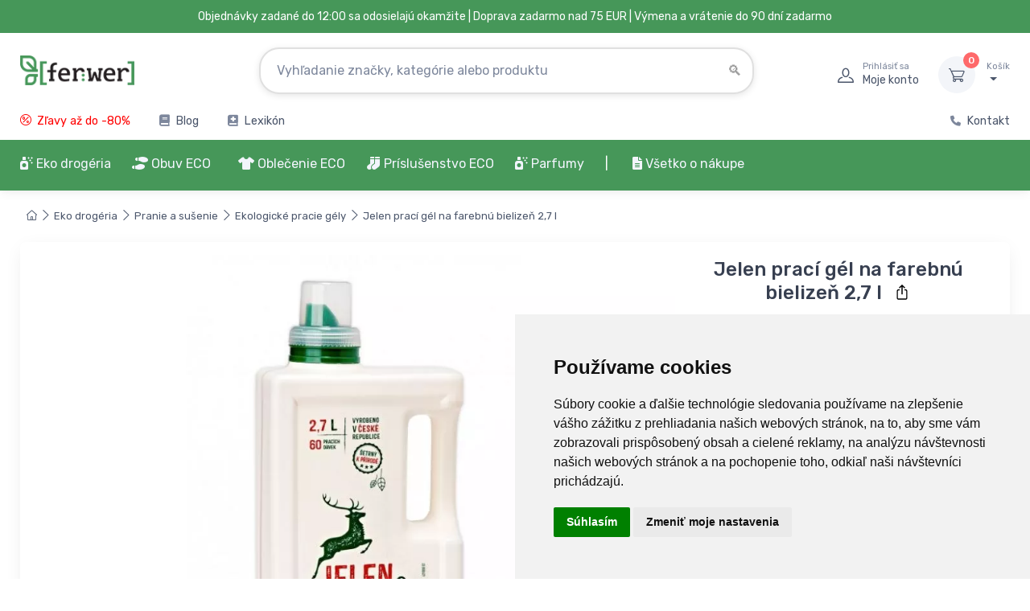

--- FILE ---
content_type: text/html; charset=UTF-8
request_url: https://www.ferwer.sk/jelen_praci-gel-a-farebna-bielizen-2-7-l
body_size: 37765
content:
<!DOCTYPE html>
<html lang="SK">
  <head>
      <title>Jelen prací gél na farebnú bielizeň 2,7 l | Ferwer</title>
      <meta charset="utf-8">
    <meta name="description" content="Jelen Prací gél na farebnú bielizeň - 2,7 l, obsahuje látku, ktorá zabraňuje ich prenášaniu a vzájomnému zafarbeniu tkanín. Dbať na dôkladné triedenie.">
          <meta name="keywords" content="prací,gél,na,farebnú,bielizeň,10,l,čistota">
          <meta name="robots" content="index,follow">
<meta name="ahrefs-site-verification" content="0b3956eb4619e7835a48a06c3a4fa04dca4800667070e5599f903a9a485a38cf">
<meta name="viewport" content="width=device-width, initial-scale=1">
<link rel="canonical" href="https://www.ferwer.sk/jelen_praci-gel-a-farebna-bielizen-2-7-l">
    <link rel="apple-touch-icon" sizes="120x120" href="/apple-touch-icon-120x120-precomposed.png">
    <link rel="apple-touch-icon" sizes="160x160" href="/apple-touch-icon.png">
    <link rel="icon" type="image/png" sizes="32x32" href="/favicon-32x32.png">
    <link rel="icon" type="image/png" sizes="16x16" href="/favicon-16x16.png">
    <link rel="manifest" href="/site.webmanifest">
    <link rel="mask-icon" color="#fe6a6a" href="/safari-pinned-tab.svg">
    <meta name="msapplication-TileColor" content="#ffffff">
    <meta name="theme-color" content="#ffffff">
    <meta name="google" content="notranslate">
    <meta name="author" content="Ferwer">
    <meta name="p:domain_verify" content="48bb989765e3f556028baf74539b03b7">
    <link rel="preconnect" href="https://www.googletagmanager.com">
    <link rel="preconnect" href="https://c.imedia.cz">
    <link rel="preconnect" href="https://c.seznam.cz">
    <link rel="preconnect" href="https://www.google-analytics.com">

<link rel="stylesheet" media="screen" href="/vendor/drift-zoom/dist/drift-basic.min.css">
<link rel="stylesheet" media="screen" href="/vendor/lightgallery.js/dist/css/lightgallery.min.css"><link rel="stylesheet" media="screen" href="/css/col-xs.css?v=4">
<link rel="stylesheet" media="screen" href="/vendor/tiny-slider/dist/tiny-slider.css">
<link rel="stylesheet" media="screen" href="/css/theme_min_ext.css">
<link rel="stylesheet" media="screen" href="/css/custom.css?v=4">
<link rel="stylesheet" media="screen" href="/css/newmenu.css?v=4">
<link rel="stylesheet" href="/fontawesome/css/all.css">
<link rel="stylesheet" media="screen" href="/vendor/simplebar/dist/simplebar.min.css">

<link rel="alternate" hreflang="x-default" href="https://www.ferwer.cz/jelen_praci-gel-a-barevne-pradlo-2-7-l">
<link rel="alternate" hreflang="cs" href="https://www.ferwer.cz/jelen_praci-gel-a-barevne-pradlo-2-7-l">
<link rel="alternate" hreflang="de" href="https://www.ferwer.de/waschgel-und-buntwasche-2-7-l">
<link rel="alternate" hreflang="de-at" href="https://www.ferwer.at/waschgel-und-buntwasche-2-7-l">
<link rel="alternate" hreflang="en-gb" href="https://www.ferwer.com/washing-gel-and-coloured-linen-2.7-l">
<link rel="alternate" hreflang="es" href="https://www.ferwer.es/gel-de-lavado-y-ropa-de-color-2-7-l">
<link rel="alternate" hreflang="fr" href="https://www.ferwer.fr/gel-de-lavage-et-linge-de-couleur-2-7-l">
<link rel="alternate" hreflang="fr-be" href="https://www.ferwer.be/gel-de-lavage-et-linge-de-couleur-2-7-l">
<link rel="alternate" hreflang="it" href="https://www.ferwer.it/gel-di-lavaggio-e-biancheria-colorata-2-7-l">
<link rel="alternate" hreflang="hu" href="https://www.ferwer.hu/mosogel-es-szines-mososzivacs-2-7-l">
<link rel="alternate" hreflang="nl" href="https://www.ferwer.nl/wasgel-en-gekleurd-linnen-2-7-l">
<link rel="alternate" hreflang="sk" href="https://www.ferwer.sk/praci-gel-a-farebna-bielizen-2-7-l">
<link rel="alternate" hreflang="pt-pt" href="https://www.ferwer.pt/gel-de-lavagem-e-linho-colorido-2-7-l">
<link rel="alternate" hreflang="sl" href="https://www.ferwer.si/pralni-gel-in-barvno-perilo-2-7-l">
<link rel="alternate" hreflang="da" href="https://www.ferwer.dk/vaskegel-og-farvet-linned-2-7-l">
<link rel="alternate" hreflang="pl" href="https://www.ferwer.pl/-el-do-prania-i-bielizna-kolorowa-2-7-l">
<style>
@media (max-width: 400px) {
          .menu-text {
            display: none;
          }
        }
        
.fliper_image {
    left:0;
    position:absolute;
    right:0;
    top:0;
    opacity:0;
    margin-left: auto;
    margin-right: auto;
}
.product-card:hover .fliper_image{
    opacity:1;
    filter:alpha(opacity=100);
    background-color: white;
}
.autocomplete {
  /*the container must be positioned relative:*/
  position: relative;
  display: inline-block;
}
.autocomplete-items {
  font-size: 13px!important;
  position: absolute;
  border: 1px solid #CCCCCC;
  border-bottom: none;
  border-top: none;
  z-index: 99;
  /*position the autocomplete items to be the same width as the container:*/
  top: 100%;
  left: 0;
  right: 0;
}
.autocomplete-items div {
  padding: 5px;
  cursor: pointer;
  background-color: #FFFFFF;
  border-bottom: 1px solid #CCCCCC;
}
.autocomplete-items div:hover {
  /*when hovering an item:*/
  background-color: #FFFFFF;
}
.autocomplete-active {
  /*when navigating through the items using the arrow keys:*/
  background-color: DodgerBlue !important;
  color: #ffffff;
}

@media (min-width: 993px) {
  .mh {
    display: none!important;
  }
  .ms {
    display: inherit!important;
  }
  .searchform {
     width: 50%!important;
  }
}
@media (max-width: 992px) {
  .mh {
    display: inherit!important;
  }
  .ms {
    display: none!important;
  }
  .searchform {
     width: 1px!important;
  }
  .menu_images {
   display: none!important;
  }
}

@media (max-width: 332px) {
  .topbar-text {
    font-size:  12px;
  }
}

@media (max-width: 992px) {
  .pipe {
    display:  none;
  }
}

@media (min-width: 992px) {
  .ekomenu {
    width: 800px;
  }
}

@media (min-width: 1100px) and (max-width: 1250px) {
  .navbar-nav {
    font-size: 14px!important;
  }
}

@media (max-width: 1099px) {
  .navbar-nav {
    font-size: 12px;
  }
}

@media screen and (max-width: 767px) {
    #header_desktop, #header_desktop2 {
        display: none;
    }
}
</style>

<script src="/js/lazysizes.min.js" async></script>


<script src="/js/jquery-3.6.0.min.js" ></script><script>
document.addEventListener("DOMContentLoaded", function(event) {
  pixels = window.innerWidth;
  if(pixels>992) {
    var a = document.getElementById('ekobutton'); //or grab it by tagname etc
    //a.href = "/eko-drogeria?full=1";
  }
});

function n(url) {
    if(url) document.location.href=url;
}
</script>


<script>
window.dataLayer = window.dataLayer || [];
function gtag(){
  dataLayer.push(arguments);
}
gtag('consent', 'default', {
  'ad_storage': 'denied',
  'ad_user_data': 'denied',
  'ad_personalization': 'denied',
  'analytics_storage': 'denied'
});
</script>
<script type="text/javascript" src="//www.termsfeed.com/public/cookie-consent/4.1.0/cookie-consent.js" charset="UTF-8"></script>
<script type="text/javascript" charset="UTF-8">
document.addEventListener('DOMContentLoaded', function () {
cookieconsent.run({"notice_banner_type":"simple","consent_type":"express","palette":"light","language":"sk","page_load_consent_levels":["strictly-necessary"],"notice_banner_reject_button_hide":true,"preferences_center_close_button_hide":false,"page_refresh_confirmation_buttons":false,"website_name":"Ferwer.sk","domain":"ferwer.sk",
  "callbacks": {
    "scripts_specific_loaded": (level) => {
      switch(level) {
        case 'targeting':
          gtag('consent', 'update', {
            'ad_storage': 'granted',
            'ad_user_data': 'granted',
            'ad_personalization': 'granted',
            'analytics_storage': 'granted'
          });
          break;
      }
    }
  },
  "callbacks_force": true
});
});
</script>
<script type="text/plain" data-cookie-consent="targeting" async src="https://www.googletagmanager.com/gtag/js?id=UA-122471947-14" data-keepinline></script>
<script type="text/plain" data-cookie-consent="targeting" data-keepinline>
    window.dataLayer = window.dataLayer || [];
    function gtag(){dataLayer.push(arguments);}
    gtag('js', new Date());
    gtag('config', 'UA-122471947-14');
    gtag('config', 'AW-962419550', { ' allow_enhanced_conversions':true } ) ;
  gtag('event', 'page_view', {'send_to': 'AW-962419550',
   'ecomm_prodid': 3787,
   'ecomm_pagetype': 'product'
   , 'ecomm_totalvalue': 220.78   ,'ecomm_currency': '€'
   , 'ecomm_category': 'Novinky'
   , 'isSaleItem': false
   , 'isNewItem': false
   });
   
</script>


<!-- Meta Pixel Code -->
<script>
!function(f,b,e,v,n,t,s)
{if(f.fbq)return;n=f.fbq=function(){n.callMethod?
n.callMethod.apply(n,arguments):n.queue.push(arguments)};
if(!f._fbq)f._fbq=n;n.push=n;n.loaded=!0;n.version='2.0';
n.queue=[];t=b.createElement(e);t.async=!0;
t.src=v;s=b.getElementsByTagName(e)[0];
s.parentNode.insertBefore(t,s)}(window, document,'script',
'https://connect.facebook.net/en_US/fbevents.js');
fbq('init', '269329529172768');
fbq('track', 'PageView');
</script>
<noscript><img height="1" width="1" style="display:none" alt="facebook" src="https://www.facebook.com/tr?id=269329529172768&ev=PageView&noscript=1"></noscript>
<!-- End Meta Pixel Code -->
  </head>
  <!-- Body-->
  <body>




    <main class="page-wrapper">
      <!-- Navbar 3 Level (Light)-->
      <header class="shadow-sm">
        <!-- Topbar-->


        <div class="topbar topbar-dark bg-dark" style="background-color:#469759!important;">
          <div class="container" style="display:block!important;text-align:center!important;background-color:#469759;">
              <div class="topbar-text" style="color:white!important;"><span id="header_desktop">Objednávky zadané do 12:00 sa odosielajú okamžite | </span>Doprava zadarmo nad 75 EUR<span id="header_desktop2"> | Výmena a vrátenie do 90 dní zadarmo</span></div>
          </div>
        </div>




        <!--</div>-->
        <!-- Remove "navbar-sticky" class to make navigation bar scrollable with the page.-->
        <div class="bg-light">
          <div class="navbar navbar-expand-lg navbar-light">
            <div class="container" id="fwlogoc"><a class="navbar-brand d-none d-sm-block flex-shrink-0" href="/"><img src="/img/ferwer-logo.webp" width="142" height="42" alt="Jelen prací gél na farebnú bielizeň 2,7 l | Ferwer"></a><a class="navbar-brand d-sm-none flex-shrink-0 me-2" href="/"><img src="/img/ferwer-logo.webp" width="87" height="25" alt="Jelen prací gél na farebnú bielizeň 2,7 l | Ferwer"></a>
              <form autocomplete="off" action="/search?term=" class="searchform">

              <div class="input-group d-none d-lg-flex mx-4 autocomplete" style=padding-top:15px>
                                  <input name="searchbox" class="form-control rounded-end pe-5" id="searchbox" type="text" placeholder="Vyhľadanie značky, kategórie alebo produktu"><i class="ci-search position-absolute end-0 translate-middle-y text-muted fs-base me-3" style="top:60%"></i>
              </div>
              <input type="submit" style="visibility: hidden;height:1px;">

              </form>
              <div class="navbar-toolbar d-flex flex-shrink-0 align-items-center">

                <button class="navbar-toggler" type="button" data-bs-toggle="collapse" data-bs-target="#navbarCollapse"><span style="padding-right:10px" class="menu-text">Menu</span><span class="navbar-toggler-icon"></span></button>
                  
                <button class="navbar-toggler mobile-search-trigger-header" type="button"><i class="ci-search"></i></button>
                
                                    <a class="navbar-tool ms-1 ms-lg-0 me-n1 me-lg-2" href="#signin-modal" data-bs-toggle="modal">
                                    <div class="navbar-tool-icon-box"><i class="navbar-tool-icon ci-user"></i></div>
                                    <div class="navbar-tool-text ms-n3"><small>Prihlásiť sa</small>Moje konto</div>
                                    </a>

                <div class="navbar-tool dropdown ms-3"><a class="navbar-tool-icon-box bg-secondary dropdown-toggle" href="/cart"><span class="navbar-tool-label" id="cart_pieces">0</span><i class="navbar-tool-icon ci-cart"></i></a><a class="navbar-tool-text" href="/cart"><small>Košík</small><span id=cart_total></span></a>
                  <!-- Cart dropdown-->
                </div>
              </div>
            </div>
          </div>
                        <div class="navbar navbar-expand-lg navbar-light navbar-stuck-menu mt-n2 pt-0">
                <div class="container">
                    <div class="collapse navbar-collapse justify-content-md-between">

                        <ul class="navbar-nav pe-lg-2 topsimplemenu">

                            <li class="nav-item"><a class="nav-link" href="/slevy" style="font-weight:normal;color:red">
                                    <i class="fas ci-percent" style="font-weight:normal;color:red;padding-right:3px"></i> Zľavy až do -80%</a></li>


                            
                                                        <li class="nav-item"><a class="nav-link" href="/blog"><i class="fas fa-book" style="padding-right:3px;"></i> Blog</a></li>
                            
                            <li class="nav-item"><a class="nav-link" href="/lexikon"><i class="fas fa-book-medical" style="padding-right:3px"></i> Lexikón</a></li>

                        </ul>

                        <ul class="navbar-nav topsimplemenu2">

                                                                                    <li class="nav-item"><a class="nav-link" href="/kontakt"><i class="fas fa-phone" style="font-size: 13px;padding-right:3px;"></i> Kontakt</a></li>
                        </ul>


                    </div>
                </div>

            </div>
            

          <div class="navbar navbar-expand-lg navbar-light navbar-stuck-menu mt-n2 pt-0 topgreenmenu"  style="">
            <div class="container" id="navbarCollapseWrapper">
              <div class="collapse navbar-collapse justify-content-md-start" id="navbarCollapse" style="width:100%;position:relative">
                <!-- Mobile padding replacement for hidden search -->
                <div class="d-lg-none" style="height: 1.5rem;"></div>

<form autocomplete="off" action="/search?term=" style="display: none;">
                <div class="input-group d-lg-none my-3"><i class="ci-search position-absolute top-50 start-0 translate-middle-y text-muted fs-base ms-3"></i>
                  <input name="searchbox" class="form-control rounded-start" type="text" placeholder="Vyhľadajte produkty, značky..." id="searchbox_mobile">
                </div>
</form>


<ul class="navbar-nav pe-lg-2 ">
    <li class="nav-item dropdown dropdown-center" id="ekomenu_dropdown">
        <a id="ekobutton" class="nav-link dropdown-toggle ps-lg-0 mh" data-bs-toggle="dropdown" style="cursor:pointer"><i class="fas fa-air-freshener"></i> Eko drogéria</a>
        <a id="ekobutton2" class="nav-link dropdown-toggle ps-lg-0 ms" style="cursor:pointer"><i class="fas fa-air-freshener"></i> Eko drogéria</a>
        <div class="dropdown-menu px-4 pb-6 ekomenu menu2">
            <div class="row">
                <div class="col-md-9" style="">
                    <div class="row" id="ed_content"></div>
                </div>
                <div class="col-md-3" style="border-left: 1px #EEEEEE solid" id="ed_vendors"></div>
            </div>
        </div>
    </li>
</ul><ul class="navbar-nav pe-lg-2 me-lg-2">
    <li class="nav-item dropdown dropdown-center" style="position: relative">
        <a class="nav-link dropdown-toggle ps-lg-0 mh" id="shoesbutton" data-bs-toggle="dropdown" style="cursor:pointer"><i class="fas fa-shoe-prints"></i> Obuv ECO</a>
        <a class="nav-link dropdown-toggle ps-lg-0 ms" id="shoesbutton2" style="cursor:pointer"><i class="fas fa-shoe-prints"></i> Obuv ECO</a>
        <div class="dropdown-menu px-2 pb-4 menu2 shoes">
            <div class="row">
                <div class="col-md-9" style="">
                    <div class="row" id="shoes_content"></div>
                </div>
                <div class="col-md-3" style="border-left: 1px #EEEEEE solid" id="shoes_vendors"></div>
            </div>
        </div>
    </li>
</ul>
<ul class="navbar-nav pe-lg-2 ">
    <li class="nav-item dropdown">
        <a class="nav-link dropdown-toggle ps-lg-0 mh" id="clothesbutton" data-bs-toggle="dropdown" style="cursor:pointer"><i class="fas fa-tshirt"></i> Oblečenie ECO</a>
        <a class="nav-link dropdown-toggle ps-lg-0 ms" id="clothesbutton2" style="cursor:pointer"><i class="fas fa-tshirt"></i> Oblečenie ECO</a>
        <div class="dropdown-menu px-2 pb-4 menu2">

            <div class="row">
                <div class="col-md-9" style="">
                    <div class="row" id="clothes_content"></div>
                </div>
                <div class="col-md-3" style="border-left: 1px #EEEEEE solid" id="clothes_vendors"></div>
            </div>

        </div>
    </li>
</ul>
<ul class="navbar-nav pe-lg-2 ">
    <li class="nav-item dropdown">
        <a class="nav-link dropdown-toggle ps-lg-0 mh" id="accbutton" data-bs-toggle="dropdown" style="cursor:pointer"><i class="fas fa-socks"></i> Príslušenstvo ECO</a>
        <a class="nav-link dropdown-toggle ps-lg-0 ms" id="accbutton2" style="cursor:pointer"><i class="fas fa-socks"></i> Príslušenstvo ECO</a>
        <div class="dropdown-menu px-2 pb-4 menu2">

            <div class="row">
                <div class="col-md-9" style="">
                    <div class="row" id="acc_content"></div>
                </div>
                <div class="col-md-3" style="border-left: 1px #EEEEEE solid" id="acc_vendors"></div>
            </div>

        </div>
    </li>
</ul>
<ul class="navbar-nav pe-lg-2 ">
    <li class="nav-item dropdown">
        <a class="nav-link dropdown-toggle ps-lg-0 mh" id="perfbutton" data-bs-toggle="dropdown" style="cursor:pointer"><i class="fas fa-air-freshener"></i> Parfumy</a>
        <a class="nav-link dropdown-toggle ps-lg-0 ms" id="perfbutton2" style="cursor:pointer"><i class="fas fa-air-freshener"></i> Parfumy</a>
        <div class="dropdown-menu px-2 pb-4 menu2">

            <div class="row">
                <div class="col-md-6" style="">
                    <div class="row" id="perf_content"></div>
                </div>
                <div class="col-md-6" style="border-left: 1px #EEEEEE solid" id="perf_vendors"></div>
            </div>

        </div>
    </li>
</ul>


<ul class="navbar-nav pe-lg-2" style="padding-bottom:0px;">

    <li class="nav-item d-none d-lg-block" style="margin-right:12px;"><a class="nav-link" style="padding-left:0px;padding-right:0px;"><span style="font-weight: normal;color:#ffffff" class="pipe">| </span></a></li>

    <li class="nav-item d-lg-none">
        <a class="nav-link" href="/slevy">
            <span style="display:inline-flex;align-items:center;gap:8px;background:#ffffff;border:1px solid #fe696a;color:#fe696a;padding:6px 12px;border-radius:999px;font-weight:700;box-shadow:0 1px 2px rgba(0,0,0,0.06);">
                <i class="fas fa-percent" style="color:#fe696a!important"></i>
                <span style="color:#fe696a">Zľavy až do -80%</span>
            </span>
        </a>
    </li>

    
    <li class="nav-item dropdown"><a class="nav-link dropdown-toggle" href="#" data-bs-toggle="dropdown" data-bs-auto-close="outside"><i class="fas fa-file-alt">&nbsp;</i>Všetko o nákupe</a>
        <ul class="dropdown-menu">
                        <li><a class="dropdown-item ct" href="/preprava-a-platba">Preprava a platba</a></li><li><a class="dropdown-item ct" href="/vymena-vratenie-tovaru-a-reklamacie">Výmena, vrátenie tovaru a reklamácie</a></li><li><a class="dropdown-item ct" href="/vernostny-program">Vernostný program</a></li><li><a class="dropdown-item ct" href="/kontakt">Kontakt</a></li><li><a class="dropdown-item ct" href="/podmienky-a-pravidla">Podmienky a pravidlá</a></li><li><a class="dropdown-item ct" href="/o-nas">O nás</a></li><li><a class="dropdown-item ct" href="/ako-merat-dlzku-chodidla">Ako merať dĺžku chodidla</a></li>        </ul>
    </li>

    
</ul>

<script>
    function fix_top_menu() {

        var pos = $('#navbarCollapse').position();
        var ncl = pos.left;

        var w = ($('#navbarCollapse').width()/100)*90;
        var dw = $('#navbarCollapse').width();

        var extra = 0;
        var uleft = 0;

        var l = 0;

        $(".menu2").each(function() {

            if(dw>=1400) {
                w = 1260;
                extra = 10;
                uleft = $(this).closest('ul').position().left;
            }

            if(w<1400) {
                w = $(document).width()-$(window).scrollLeft();
                w = 1260;
                extra = 15;
                uleft = $(this).closest('ul').position().left;
            }

            //console.log(uleft);
            //l = Math.round(((dw-w)/2) - uleft + $(window).scrollLeft() + extra);
            l = Math.round(((dw-w)/2) - uleft + $(window).scrollLeft() + extra);
            if(w>768) {
                //l = 0;
                $(this).attr('style', 'width: ' + w + 'px; left: '+ l +'px !important');
            }

        });

    }
    fix_top_menu();

    $(document).ready(function() {
        fix_top_menu();
        $( window ).resize(function() {
            fix_top_menu();
        });
        /*$('.dropdown-toggle').on('hover', function() {
        });*/
    });
</script>


<script>
    // menu-cs_cs
    var rendered = [];
    var fw_menu = [];
    var menu_loaded = false;

    function get_menu(repeat=0) {
        var xhr = new XMLHttpRequest();
        var suffix = '';
        if(repeat>0) suffix = (Date.now() % 1000) / 1000;
        if(repeat>3) return;
        xhr.open('GET', '/cache/menu-sk_sk.json?t=4' + suffix, false);
        xhr.onload = function () {
            if (xhr.status >= 200 && xhr.status < 300) {
                fw_menu = JSON.parse(xhr.responseText);
                //console.log(fw_menu);
                menu_loaded = true;
                //console.log("Initial menu load completed");
            } else {
                console.error('The request failed!');
                setTimeout(() => {
                    get_menu(repeat+1);
                }, "1000");


            }
        };
        xhr.onerror = function () {
            console.error('Network error');
        };
        xhr.send();
    }

    function render_menu(obj, items, toplink='', include_more=false, cols=4, force_dynamic_more=false) {
        var top_url = items['url'];
        var i = 1;
        var more = false;
        console.log("obj: " + obj);
        Object.keys(items).forEach(function(key) {
            var value = items[key];
            var box = value;
            var li = '';
            if(force_dynamic_more) include_more = false;
            console.log(Object.keys(box['items']).length);
            if(parseInt(Object.keys(box['items']).length)>4 && force_dynamic_more) {
                console.log("force more = true FOR " + obj);
                include_more = true;
            }

            for (let i = 0, keys = Object.keys(box['items']), len = keys.length; i < len; i++) {
                let key = keys[i];
                let value = box['items'][key];
                li += `<li class="widget-list-item"><a class="widget-list-link ct" href="/${value['url']}">${value['title']}</a></li>`;

                if (i === 3 && include_more) {
                    li += `<li class="widget-list-item"><a class="widget-list-link ct" href="/${box['url']}"><small class="text-bold">ostatné kategórie</small></a></li>`;
                    break;
                }
            }

            var html = '<div class="col-12 col-md-' + cols + '">'
                + '<div class="menu-card">'
                +     '<div class="row d-none d-md-flex">'
                +         '<div class="col-sm-3 col-md-3 mt-4 pr-0 menu-img-col">'
                +             '<a href="/' + box['url'] + '"><img src="' + box['image'] + '" class="img-thumbnail2 rounded-circle align-left" alt="' + box['title'] + '"></a>'
                +         '</div>'
                +         '<div class="col-sm-9 col-md-9 mt-4">'
                +             '<a href="/' + box['url'] + '"><h6 class="fs-base mb-3 menu-section-title ct">' + box['title'] + '</h6></a>'
                +             '<ul class="widget-list">' + li + '</ul>'
                +         '</div>'
                +     '</div>'
                +     '<div class="row align-items-center menu-header d-md-none">'
                +         '<div class="col-2 pr-0 menu-img-col">'
                +             '<a href="/' + box['url'] + '"><img src="' + box['image'] + '" class="img-thumbnail2 rounded-circle align-left" alt="' + box['title'] + '"></a>'
                +         '</div>'
                +         '<div class="col-10 menu-content-col">'
                +             '<a href="/' + box['url'] + '"><h6 class="fs-base mb-3 menu-section-title ct">' + box['title'] + '</h6></a>'
                +         '</div>'
                +     '</div>'
                +     '<div class="row d-md-none">'
                +         '<div class="col-12">'
                +             '<ul class="widget-list">' + li + '</ul>'
                +         '</div>'
                +     '</div>'
                + '</div>'
                + '</div>';

            let parent = document.getElementById(obj);
            parent.insertAdjacentHTML('beforeend', html);
            rendered[obj] = true;
        });
    }

    function render_vendors(obj, vendors, cols_=6) {
        var vendorItems = [];
        Object.keys(vendors).forEach(function(key) {
            var vendor = vendors[key];
            if (vendor['url'] && vendor['title']) {
                vendorItems.push(vendor);
            }
        });

        // Značky jsou již seřazeny podle prodejů z SQL dotazu - zachováme pořadí

        // Vypočítat počet sloupců
        var numCols = Math.floor(12 / cols_);
        // Vypočítat počet položek na sloupec (zaokrouhleno nahoru)
        var itemsPerCol = Math.ceil(vendorItems.length / numCols);
        
        // Rozdělit značky do sloupců pro vertikální řazení
        var columns = [];
        for (var i = 0; i < numCols; i++) {
            columns[i] = [];
        }
        
        // Naplnit sloupce vertikálně (shora dolů)
        for (var i = 0; i < vendorItems.length; i++) {
            var colIndex = Math.floor(i / itemsPerCol);
            columns[colIndex].push(vendorItems[i]);
        }
        
        // Vykreslení sloupců
        var cols = '';
        for (var colIndex = 0; colIndex < numCols; colIndex++) {
            if (columns[colIndex].length > 0) {
                cols += '<div class="col-6 col-md-' + cols_ + '">';
                columns[colIndex].forEach(function(vendor) {
                    cols += '<a class="widget-list-link ct d-block" href="/' + vendor['url'] + '">' + vendor['title'] + '</a>';
                });
                cols += '</div>';
            }
        }

        if (obj == 'perf_vendors') cols += '<div class="col-12 col-md-12 mt-3"><a href="/znacky-parfumov" class="widget-list-link ct">Všetky značky</a></div>';

        var html = '<h6 class="fs-base mb-3 mt-4 menu-section-title">Obľúbené značky</h6>'
            + '<div class="row">'
            + cols
            + '</div>';
        let parent = document.getElementById(obj);
        parent.insertAdjacentHTML('beforeend', html);
        rendered[obj] = true;
    }

    function render_eco(key, value) {
        //var startTime = performance.now();
        if(key=="box") {
            obj = 'ed_content';
            if(rendered[obj] == true) return;
            render_menu(obj, value, '', false, 4, true);
        }
        if(key=="vendors") {
            obj = 'ed_vendors';
            if(rendered[obj] == true) return;
            render_vendors(obj, value);
        }
        //var endTime = performance.now();
        //console.log("ecod menu render time: " + (endTime-startTime) + 'ms')
    }

    function render_shoes(key, value) {
        //var startTime = performance.now();
        if(!menu_loaded) get_menu();
        if(key=="box") {
            obj = 'shoes_content';
            if(rendered[obj] == true) return;
            render_menu(obj, value);
        }
        if(key=="vendors") {
            obj = 'shoes_vendors';
            if(rendered[obj] == true) return;
            render_vendors(obj, value);
        }
        //var endTime = performance.now();
        //console.log("shoes menu render time: " + (endTime-startTime) + 'ms')
    }

    function render_clothes(key, value) {
        //var startTime = performance.now();
        if(!menu_loaded) get_menu();
        if(key=="box") {
            obj = 'clothes_content';
            if(rendered[obj] == true) return;
            render_menu(obj, value);
        }
        if(key=="vendors") {
            obj = 'clothes_vendors';
            if(rendered[obj] == true) return;
            render_vendors(obj, value);
        }
        //var endTime = performance.now();
        //console.log("clothes menu render time: " + (endTime-startTime) + 'ms')
    }

    function render_acc(key, value) {
        //var startTime = performance.now();
        if(!menu_loaded) get_menu();
        if(key=="box") {
            obj = 'acc_content';
            if(rendered[obj] == true) return;
            //render_menu(obj, value);
            render_menu(obj, value, '', false, 4, false);
        }
        if(key=="vendors") {
            obj = 'acc_vendors';
            if(rendered[obj] == true) return;
            render_vendors(obj, value);
        }
        //var endTime = performance.now();
        //console.log("clothes menu render time: " + (endTime-startTime) + 'ms')
    }

    function render_biof(key, value) {
        //var startTime = performance.now();
        if(!menu_loaded) get_menu();
        if(key=="box") {
            obj = 'biof_content';
            if(rendered[obj] == true) return;
            render_menu(obj, value, '', false, 6, true);
        }
        if(key=="vendors") {
            obj = 'biof_vendors';
            if(rendered[obj] == true) return;
            render_vendors(obj, value, 4);
        }
        //var endTime = performance.now();
        //console.log("bio food menu render time: " + (endTime-startTime) + 'ms')
    }

    function render_perf(key, value) {
        //var startTime = performance.now();
        if(!menu_loaded) get_menu();
        if(key=="box") {
            obj = 'perf_content';
            if(rendered[obj] == true) return;
            render_menu(obj, value, '', false, 6, false);
        }
        if(key=="vendors") {
            obj = 'perf_vendors';
            if(rendered[obj] == true) return;
            render_vendors(obj, value, 4);
        }
        //var endTime = performance.now();
        //console.log("bio food menu render time: " + (endTime-startTime) + 'ms')
    }

    document.getElementById("ekobutton").addEventListener("click", function(){
        if(!menu_loaded) get_menu();
        Object.keys(fw_menu['ecod']).forEach(function(key) {
            render_eco(key, fw_menu['ecod'][key]);
        });
    });
    document.getElementById("ekobutton2").addEventListener("mouseover", function(){
        if(!menu_loaded) get_menu();
        Object.keys(fw_menu['ecod']).forEach(function(key) {
            render_eco(key, fw_menu['ecod'][key]);
        });
    });

    document.getElementById("shoesbutton").addEventListener("click", function(){
        if(!menu_loaded) get_menu();
        Object.keys(fw_menu['shoes']).forEach(function(key) {
            render_shoes(key, fw_menu['shoes'][key]);
        });
    });
    document.getElementById("shoesbutton2").addEventListener("mouseover", function(){
        if(!menu_loaded) get_menu();
        Object.keys(fw_menu['shoes']).forEach(function(key) {
            render_shoes(key, fw_menu['shoes'][key]);
        });
    });

    document.getElementById("clothesbutton").addEventListener("click", function(){
        if(!menu_loaded) get_menu();
        Object.keys(fw_menu['clothes']).forEach(function(key) {
            render_clothes(key, fw_menu['clothes'][key]);
        });
    });
    document.getElementById("clothesbutton2").addEventListener("mouseover", function(){
        if(!menu_loaded) get_menu();
        Object.keys(fw_menu['clothes']).forEach(function(key) {
            render_clothes(key, fw_menu['clothes'][key]);
        });
    });

    document.getElementById("accbutton").addEventListener("click", function(){
        if(!menu_loaded) get_menu();
        Object.keys(fw_menu['acc']).forEach(function(key) {
            render_acc(key, fw_menu['acc'][key]);
        });
    });
    document.getElementById("accbutton2").addEventListener("mouseover", function(){
        if(!menu_loaded) get_menu();
        Object.keys(fw_menu['acc']).forEach(function(key) {
            render_acc(key, fw_menu['acc'][key]);
        });
    });

    
    document.getElementById("perfbutton").addEventListener("click", function(){
        if(!menu_loaded) get_menu();
        Object.keys(fw_menu['perf']).forEach(function(key) {
            render_perf(key, fw_menu['perf'][key]);
        });
    });
    document.getElementById("perfbutton2").addEventListener("mouseover", function(){
        if(!menu_loaded) get_menu();
        Object.keys(fw_menu['perf']).forEach(function(key) {
            render_perf(key, fw_menu['perf'][key]);
        });
    });

</script>
              </div>
            </div>
          </div>
        </div>


      </header>
      <!-- Page Title-->
      <div class="pt-4" style="padding-top:0px!important;">
        <div class="container d-lg-flex justify-content-between py-1 py-lg-3" style="padding-top:5px!important;">
          <div class="mb-3 mb-lg-0 pt-lg-2">

            <!--<nav aria-label="breadcrumb">
              <ol class="breadcrumb breadcrumb-light flex-lg-nowrap justify-content-center justify-content-lg-start" style="padding-top:10px">

               <li class="breadcrumb-item"><a class="text-nowrap" href="/"><i class="ci-home"></i></a></li>-->


              <!--<li class="breadcrumb-item breadcrumb-product">Jelen prací gél na farebnú bielizeň 2,7 l</li>
              </ol>
            </nav>-->



                                <style>
                      .scroll-container {
                          width: 100%;
                          max-width:1200px;
                          height: 40px;
                          overflow-x: auto;
                          white-space: nowrap;
                          border: 0px;
                          background: white;
                          color: white;
                          /* Skryje scrollbar v moderních prohlížečích */
                          scrollbar-width: none;
                          scrollbar-color: transparent transparent;
                          background-color: #469759;
                          -webkit-overflow-scrolling: touch;
                          -ms-overflow-style: none;  /* Pro IE/Edge */
                      }

                      /* Pro Webkit prohlížeče (Chrome, Safari, Edge) */
                      .scroll-container::-webkit-scrollbar {
                      }

                      .scroll-container::-webkit-scrollbar {
                          display: none;  /* Safari and Chrome */
                          -webkit-appearance: none;
                          width: 0;
                          height: 0;
                      }

                      .scroll-container::-webkit-scrollbar-track {
                          background: transparent;
                      }

                      .scroll-container::-webkit-scrollbar-thumb {
                          background: transparent;
                      }

                      /* Zobrazí scrollbar při interakci */
                      .scroll-container:hover::-webkit-scrollbar-thumb,
                      .scroll-container:active::-webkit-scrollbar-thumb {
                          background: rgba(0, 0, 0, 0.2);
                          border-radius: 2px;
                      }

                      .scroll-container:hover,
                      .scroll-container:active {
                          scrollbar-color: rgba(0, 0, 0, 0.2) transparent;
                      }

                      .scroll-text {
                          padding: 4px 8px;
                          margin: 0;
                      }
                  </style>

                  <div style="display: flex; justify-content: center; align-items: center; height: 35px;">
                      <div style="max-width: 1200px; overflow-x: auto; white-space: nowrap; scrollbar-width: none; -ms-overflow-style: none;" onload="this.scrollLeft=this.scrollWidth" id="scroll">
                          <p style="margin: 0; padding: 8px;"><a class="text-nowrap" href="/"><i class="ci-home" style="font-size:13px;color:var(--bs-body-color);"></i></a> <i class="ci-arrow-right" style="font-size:13px;color:var(--bs-body-color);"></i> <a href="/eko-drogeria" style="font-size:13px;color:var(--bs-body-color);">Eko drogéria</a> <i class="ci-arrow-right" style="font-size:13px;color:var(--bs-body-color);"></i> <a href="/eko-drogeria-pranie-a-susenie" style="font-size:13px;color:var(--bs-body-color);">Pranie a sušenie</a> <i class="ci-arrow-right" style="font-size:13px;color:var(--bs-body-color);"></i> <a href="/eko-drogeria-pranie-a-susenie-ekologicke-pracie-gely" style="font-size:13px;color:var(--bs-body-color);">Ekologické pracie gély</a> <i class="ci-arrow-right" style="color:var(--bs-body-color);;font-size:13px;"></i> <span style="font-size:13px;color:var(--bs-body-color);">Jelen prací gél na farebnú bielizeň 2,7 l</p>
                      </div>
                  </div>

                  <script>
                      /*window.onload = function() {
                          const container = document.getElementById('scrollContainer');
                          container.scrollLeft = container.scrollWidth;
                      };*/
                  </script>
                  


              <script type="application/ld+json">
							{
							"@context": "http://schema.org",
							"@type": "BreadcrumbList",
							"itemListElement": [
				{
				"@type": "ListItem",
				"position": 1,
				"item": {
					"@id": "https://www.ferwer.sk/eko-drogeria",
					"name": "Eko drogéria"
					}
				},{
				"@type": "ListItem",
				"position": 2,
				"item": {
					"@id": "https://www.ferwer.sk/eko-drogeria-pranie-a-susenie",
					"name": "Pranie a sušenie"
					}
				},{
				"@type": "ListItem",
				"position": 3,
				"item": {
					"@id": "https://www.ferwer.sk/eko-drogeria-pranie-a-susenie-ekologicke-pracie-gely",
					"name": "Ekologické pracie gély"
					}
				}]}</script>          </div>
        </div>
      </div>
      <div class="container">
        <!-- Gallery + details-->
        <div class="bg-light shadow-lg rounded-3 px-4 py-3 mb-5" style="padding-left:0px!important">
          <div class="px-lg-3">
            <div class="row">




<style>
@media (min-width: 993px) {
  .main_pic_height {
    max-height: 600px;
  }
}

@media (max-width: 992px) {

  .main_pic_height {
    max-height: 300px;
  }

}


</style>


 <div class="col-lg-12 pe-lg-0">

<div class="row">

              <!-- Product gallery-->
              <div class="col-lg-8 pe-lg-0">



<div class="gallery">
  <div class="order-sm-2" style="padding-bottom:5px;margin: 0 auto;text-align:center">
    <a href="/images/praci-gel-a-barevne-pradlo-2-7-l-1-l.webp" class="gallery-item" title="Jelen prací gél a farebná bielizeň 2,7 l">
      <img src="/images/praci-gel-a-barevne-pradlo-2-7-l-1-l.webp" alt="Jelen prací gél a farebná bielizeň 2,7 l" id="hlavni_obrazek" style="width:auto!important;margin: 0 auto" width=100% height=100% class="main_pic_height">
    </a>
  </div>



                  </div>



              </div>
              <!-- Product details-->

                  <script type="application/ld+json">
{
"@context": "http://schema.org",
"@type": "Product",
"name": "Jelen prací gél a farebná bielizeň 2,7 l",
"description": "Jelen Prací gél na farebnú bielizeň - 2,7 l, obsahuje látku, ktorá zabraňuje ich prenášaniu a vzájomnému zafarbeniu tkanín. Dbať na dôkladné triedenie.",
"image": "https://www.ferwer.sk/images/praci-gel-a-barevne-pradlo-2-7-l-1-l.webp",
"offers": {
    "@type": "Offer",
    "priceCurrency": "EUR",
    "price": "10.68",
    "url": "https://www.ferwer.sk/jelen_praci-gel-a-farebna-bielizen-2-7-l",
    "itemCondition": "http://schema.org/NewCondition",
    "availability": "http://schema.org/InStock",
    "priceValidUntil": "2026-01-26T23:59:59.000Z"
    },"aggregateRating": {
    "@type": "AggregateRating",
    "ratingValue": "4.7",
    "ratingCount": "218"
  },
"brand": {
    "@type": "Brand",
    "name": "Jelen"
    },
"sku": "JE100257996",
"gtin13": "8592613579964"
}</script>

              <div class="col-lg-4 pt-4 pt-lg-0">
                <div class="product-details ms-auto pb-3">


                    <div style="text-align: center; margin-bottom: 15px; min-height: 50px;">
                        <h1 class="h4 text-dark mb-0 api_product_title" style="margin: 0; display: inline;">
                            Jelen prací gél na farebnú bielizeň 2,7 l                        </h1>
                        <span style="display:inline-block; margin-left:8px; vertical-align:middle;">
                            <button class="share-button-inline" aria-label="Share" onclick="(function(){try{if(navigator.share){navigator.share({url:window.location.href});}else{navigator.clipboard.writeText(window.location.href);alert('Odkaz bol skopírovaný do schránky');}}catch(e){}})()">
    <svg viewBox="0 0 20 20" width="22" height="22" >
        <path d="M9.99,1a.673.673,0,0,0-.461.192L6.862,3.807a.646.646,0,0,0-.183.637.659.659,0,0,0,.477.468.677.677,0,0,0,.649-.18l1.528-1.5v8.23a.654.654,0,0,0,.33.574.684.684,0,0,0,.673,0,.651.651,0,0,0,.33-.574V3.232l1.53,1.5a.675.675,0,0,0,.648.18.661.661,0,0,0,.477-.468.646.646,0,0,0-.183-.637L10.471,1.192A.671.671,0,0,0,9.99,1Z"/>
        <path d="M6,6.23A1.992,1.992,0,0,0,4,8.192v7.846A1.991,1.991,0,0,0,6,18h8a1.991,1.991,0,0,0,2-1.962V8.192a1.991,1.992,0,0,0-2-1.961H12.667V7.539H14a.65.65,0,0,1,.667.653v7.846a.65.65,0,0,1-.667.654H6a.65.65,0,0,1-.667-.654V8.192A.65.65,0,0,1,6,7.539H7.333V6.23Z"/>
    </svg>
</button>
<style>
  .share-button-inline{background:none;border:none;padding:0;cursor:pointer;display:inline-flex;align-items:center}
  .share-button-inline svg{vertical-align:middle}
</style>
                        </span>
                    </div>


                  <center style="color:#000000">Značka: <a href="/jelen" style="color:#000000;text-decoration:underline" title="Jelen">Jelen</a><br></center><br>
                  <div style="margin-bottom: 0px!important;text-align:center">
                    <!--<span class="badge bg-danger badge-shadow align-middle mt-n2" style="margin-top:10px!important">Výprodej</span><br><br>-->
                                        <span class="h3 fw-normal text-accent me-1">10,68 €</span>
                                      </div>
<br>
                  <div class="position-relative mb-3">


                    <div class="product-available" style="font-size:14px;text-align:center;background-color:none!important;color:green;">Na sklade - posielame do 24 hodín</div>                  </div>
                    
                    
                  <form class="mb-grid-gutter" method="post" name="formdetail" id="formdetail" action="/">
                      <input type="hidden" name="btnclr" value="">
                     <input type="hidden" name="id_product" value="3787" id="product_page_product_id">
                     <input type="hidden" name="qty" value="1" id="product_page_product_qty">
                    <div class="mb-3" style="margin-top: 10px!important">
                    </div>

                    
                                        <div class="mb-3 d-flex justify-content-center align-items-center gap-2">
                        <select class="form-select" id="qty_select2" style="width:70px;font-size:1rem;text-align:center;padding-right:2rem" onchange="updateQty(this.value)">
                                                        <option value="1">1</option>
                                                        <option value="2">2</option>
                                                        <option value="3">3</option>
                                                        <option value="4">4</option>
                                                        <option value="5">5</option>
                                                        <option value="6">6</option>
                                                        <option value="7">7</option>
                                                        <option value="8">8</option>
                                                        <option value="9">9</option>
                                                        <option value="10">10</option>
                                                    </select>
                        <button id="addToCartBtn" class="addToCartBtn btn btn-success2" type="button" onclick="add_to_cart(3787); showRelatedProducts(3787)">
                            <i class="ci-cart fs-lg me-2"></i> Pridať do košíka                        </button>
                    </div>
                    
<div class="text-center" style="font-size:13px">Tento produkt sa práve prezerá 2 používatelia.</div>

<div class="text-center" style="font-size:13px"><a href="/vernostny-program" style="color:#4b566b;text-decoration:underline">Za nákup získate <b id="api_points">267</b> bodov.</a></div>

<br>
<style>
  .benefits-list { list-style: none; margin: 0; padding: 0; text-align: left; font-weight: 600; font-size: 0.85rem; }
  .benefits-list li { display: flex; align-items: center; margin: 4px 0; }
  .benefits-list .check-icon { width: 16px; height: 16px; border-radius: 50%; background-color: #2a8f4e; display: inline-flex; align-items: center; justify-content: center; color: #ffffff; margin-right: 6px; flex-shrink: 0; }
  .benefits-list .check-icon i { font-size: 10px; line-height: 1; }
  @media (max-width:576px) {
    .benefits-list { font-size: 0.9rem; padding-left: 10px; }
    .benefits-list .check-icon { width: 18px; height: 18px; margin-right: 8px; }
    .benefits-list .check-icon i { font-size: 11px; }
  }
</style>
<div class="card border-0 shadow">
  <div class="card-body text-start" style="padding:0.75rem!important">
    <ul class="benefits-list mb-0">
<li>
<span class="check-icon"><i class="ci-check"></i></span><span class="me-1">Doprava zadarmo nad 75 EUR</span>
</li>


        <li>
          <span class="check-icon"><i class="ci-check"></i></span><span class="me-1">Objednávky zadané do 12:00 sa odosielajú okamžite</span>
        </li>
        <li>
          <span class="check-icon"><i class="ci-check"></i></span><span class="me-1">Výmena a vrátenie do 90 dní zadarmo</span>
        </li>

    </ul>
  </div>
</div>

                                      </form>

                  <script>
                  function updateQty(val) {
                      var qty = parseInt(val) || 1;
                      if(qty < 1 || qty > 10) qty = 1;
                      $('#product_page_product_qty').val(qty);
                  }
                  </script>








                  <!-- Sharing-->
                  <!-- <a class="btn-share btn-twitter me-2 my-2" href="https://twitter.com/intent/tweet?url=https://www.ferwer.sk/jelen_praci-gel-a-farebna-bielizen-2-7-l"><i class="ci-twitter"></i>Twitter</a><a class="btn-share btn-facebook my-2" href="https://www.facebook.com/share.php?u=https://www.ferwer.sk/jelen_praci-gel-a-farebna-bielizen-2-7-l"><i class="ci-facebook"></i>Facebook</a> -->
                </div>

              </div>


<div class="card border-0 shadow">
<div class="card-body text-left">

<h2 class="h3 mb-4 pb-2">Popis produktu Jelen prací gél na farebnú bielizeň 2,7 l</h2>
<p><a href="/jelen" title="Jelen" class="linkinarticle">Jelen</a> má rád <strong>farby sýte a jasné</strong> - také, aké sú v prírode každú jar! Preto sa postará o to, aby Vaša <strong>bielizeň farbami len žiarila</strong> a nestrácala ich. Rovnako ako ostatné pracie gély, aj tento obsahuje zložku, ktorá zabraňuje opätovnému usadzovaniu nečistôt na vaše oblečenie.</p>
<p><strong>Prací gél</strong> obsahujúci zabraňovač prenosu farieb, chráni tak bielizeň pred vzájomným zafarbením.</p>
<h3>Použitie:</h3>
<p>Nalejte <strong>prací gél</strong> do dávkovača na <strong>prací prostriedok</strong> alebo priamo do bubna práčky.</p>
<p><strong>DÁVKOVANIE:</strong></p>
<p>Pranie v práčke 4,5 kg, 30 – 60 °C:</p>
<p>Mäkká voda (0 – 14 °dH): základná pracia dávka pre bežné pranie: 45 ml, silno znečistené tkaniny: 75 ml</p>
<p>Tvrdá voda: (nad 14 °dH) základná pracia dávka pre bežné pranie: 75 ml, silno znečistené tkaniny: 100 ml</p>
<p>Ručné pranie: 45 ml prostriedku / 10 l vody.</p>
<p><strong>Tipy pre zákazníkov:</strong></p>
<p>Aj u <strong>farebnej bielizne</strong> je dôležité dôkladné roztriedenie podľa farieb a materiálu. U menej kvalitných tkanín je možné, že budú púšťať farbu ľahšie.</p>
<h3>Zloženie:</h3>
<p>5 % alebo viac, ale menej ako 15 %: mydlo; menej ako 5 %: aniónové povrchovo aktívne látky, amfotérne povrchovo aktívne látky, neiónové povrchovo aktívne látky; enzýmy; parfum; Benzyl Alcohol, Bronopol, Iodopropynyl Butylcarbamate. Ďalšie: inhibítor prenosu farieb.</p>
<h3>Balenie:</h3>
<p><strong>2,7 l</strong></p>
<h3>Ďalšie info:</h3>
<p>Uchovávajte mimo dosahu detí. 
PRI ZASIAHNUTÍ OČÍ: Niekoľko minút opatrne vyplachujte vodou. Vyberte kontaktné šošovky, ak sú nasadené a ak je možné ich ľahko vybrať. Pokračujte vo vyplachovaní. Pretrváva-li podráždenie očí, vyhľadajte lekársku pomoc. Skladujte pri teplotách +5 °C až +25 °C.</p>                    
                          <h6 class="fs-sm mb-2">Kód produktu</h6>
                          <ul class="fs-sm ps-4 mb-0">
                            <li>JE100257996 </li>
                          </ul>

</div>
</div>






            </div>
          </div>
        </div>
      </div>
    </div>




        <!-- Product description section 1-->
    <!-- Product carousel (You may also like)-->
    <div class="container px-0 px-md-3">
        <h2 class="h3 text-center">Zákazníci často kupujú tento produkt spoločne Jelen prací gél na farebnú bielizeň 2,7 l</h2>
        <div class="tns-carousel tns-controls-static tns-controls-outside" style="margin-bottom:0px!important;">
            <div class="tns-carousel-inner"
                 data-carousel-options='{
                "items": 2,
                "controls": true,
                "nav": false,
                "loop": false,
                "rewind": true,
                "responsive": {
                    "0": {"items":2, "gutter": 4},
                    "500": {"items":2, "gutter": 18},
                    "768": {"items":3, "gutter": 20},
                    "1100": {"items":4, "gutter": 30}
                }
             }'>
                                    <div>
                        <div class="card product-card card-static">
                            <a class="card-img-top d-block overflow-hidden" href="/jelen_praci-gel-universal-2-7-l">
                                <img data-src="/images/praci-gel-univerzalni-2-7l-1-m.webp" class="lazyload" alt="Jelen Prací gél Universal 2,7 l"
                                     data-full-size-image-url="/images/praci-gel-univerzalni-2-7l-1-m.webp" style="height:150px">
                            </a>
                            <div class="card-body py-2">
                                <h3 class="product-title fs-sm mb-2"><a href="/jelen_praci-gel-universal-2-7-l">Jelen Prací gél Universal 2,7 l</a></h3>
                                <div class="d-flex justify-content-between">
                                    <div class="product-price">
                                                                                <span class="text-accent">10,68 €</span>
                                    </div>
                                                                    </div>
                            </div>
                        </div>
                    </div>
                                        <div>
                        <div class="card product-card card-static">
                            <a class="card-img-top d-block overflow-hidden" href="/jelen_cierny-praci-gel-2-7-l">
                                <img data-src="/images/praci-gel-na-cerne-pradlo-2-7-l-1-m.webp" class="lazyload" alt="Jelen čierny prací gél 2,7 l"
                                     data-full-size-image-url="/images/praci-gel-na-cerne-pradlo-2-7-l-1-m.webp" style="height:150px">
                            </a>
                            <div class="card-body py-2">
                                <h3 class="product-title fs-sm mb-2"><a href="/jelen_cierny-praci-gel-2-7-l">Jelen čierny prací gél 2,7 l</a></h3>
                                <div class="d-flex justify-content-between">
                                    <div class="product-price">
                                                                                <span class="text-accent">10,68 €</span>
                                    </div>
                                                                    </div>
                            </div>
                        </div>
                    </div>
                                        <div>
                        <div class="card product-card card-static">
                            <a class="card-img-top d-block overflow-hidden" href="/jelen_praci-gel-na-sport-a-pot-2-7-l">
                                <img data-src="/images/praci-gel-na-sport-a-pot-2-7-l-1-m.webp" class="lazyload" alt="Jelen Prací gél na šport a pot 2,7 l"
                                     data-full-size-image-url="/images/praci-gel-na-sport-a-pot-2-7-l-1-m.webp" style="height:150px">
                            </a>
                            <div class="card-body py-2">
                                <h3 class="product-title fs-sm mb-2"><a href="/jelen_praci-gel-na-sport-a-pot-2-7-l">Jelen Prací gél na šport a pot 2,7 l</a></h3>
                                <div class="d-flex justify-content-between">
                                    <div class="product-price">
                                                                                <span class="text-accent">12,06 €</span>
                                    </div>
                                                                    </div>
                            </div>
                        </div>
                    </div>
                                        <div>
                        <div class="card product-card card-static">
                            <a class="card-img-top d-block overflow-hidden" href="/jelen_na-jedla-brusnica-s-balzamom-na-ruky">
                                <img data-src="/images/na-nadobi-brusinka-s-balzamem-na-ruce-1-m.webp" class="lazyload" alt="Jelen na jedlá Brusnica s balzamom na ruky"
                                     data-full-size-image-url="/images/na-nadobi-brusinka-s-balzamem-na-ruce-1-m.webp" style="height:150px">
                            </a>
                            <div class="card-body py-2">
                                <h3 class="product-title fs-sm mb-2"><a href="/jelen_na-jedla-brusnica-s-balzamom-na-ruky">Jelen na jedlá Brusnica s balzamom na ruky</a></h3>
                                <div class="d-flex justify-content-between">
                                    <div class="product-price">
                                                                                <span class="text-accent">1,63 €</span>
                                    </div>
                                                                    </div>
                            </div>
                        </div>
                    </div>
                                        <div>
                        <div class="card product-card card-static">
                            <a class="card-img-top d-block overflow-hidden" href="/jelen_praci-prasok-na-farebne-oblecenie-5-kg">
                                <img data-src="/images/praci-prasek-na-barevne-pradlo-5kg-1-m.webp" class="lazyload" alt="Jelen prací prášok na farebné oblečenie 5 kg"
                                     data-full-size-image-url="/images/praci-prasek-na-barevne-pradlo-5kg-1-m.webp" style="height:150px">
                            </a>
                            <div class="card-body py-2">
                                <h3 class="product-title fs-sm mb-2"><a href="/jelen_praci-prasok-na-farebne-oblecenie-5-kg">Jelen prací prášok na farebné oblečenie 5 kg</a></h3>
                                <div class="d-flex justify-content-between">
                                    <div class="product-price">
                                                                                <span class="text-accent">15,34 €</span>
                                    </div>
                                                                    </div>
                            </div>
                        </div>
                    </div>
                                        <div>
                        <div class="card product-card card-static">
                            <a class="card-img-top d-block overflow-hidden" href="/jelen_praci-gel-s-vonou-konvalinky-2-7l">
                                <img data-src="/images/praci-gel-s-vuni-konvalinky-2-7l-1-m.webp" class="lazyload" alt="Jelen Prací gél s vôňou konvalinky 2,7l"
                                     data-full-size-image-url="/images/praci-gel-s-vuni-konvalinky-2-7l-1-m.webp" style="height:150px">
                            </a>
                            <div class="card-body py-2">
                                <h3 class="product-title fs-sm mb-2"><a href="/jelen_praci-gel-s-vonou-konvalinky-2-7l">Jelen Prací gél s vôňou konvalinky 2,7l</a></h3>
                                <div class="d-flex justify-content-between">
                                    <div class="product-price">
                                                                                <span class="text-accent">10,68 €</span>
                                    </div>
                                                                    </div>
                            </div>
                        </div>
                    </div>
                                        <div>
                        <div class="card product-card card-static">
                            <a class="card-img-top d-block overflow-hidden" href="/jelen_jadrove-mydlo-200-g">
                                <img data-src="/images/jadrove-mydlo-200-g-1-m.webp" class="lazyload" alt="Jelen jadrové mydlo 200 g"
                                     data-full-size-image-url="/images/jadrove-mydlo-200-g-1-m.webp" style="height:150px">
                            </a>
                            <div class="card-body py-2">
                                <h3 class="product-title fs-sm mb-2"><a href="/jelen_jadrove-mydlo-200-g">Jelen jadrové mydlo 200 g</a></h3>
                                <div class="d-flex justify-content-between">
                                    <div class="product-price">
                                                                                <span class="text-accent">1,63 €</span>
                                    </div>
                                                                    </div>
                            </div>
                        </div>
                    </div>
                                        <div>
                        <div class="card product-card card-static">
                            <a class="card-img-top d-block overflow-hidden" href="/jelen_mydlovy-praci-prasok-3-kg">
                                <img data-src="/images/mydlovy-praci-prasek-3-kg-1-m.webp" class="lazyload" alt="Jelen mydlový prací prášok 3 kg"
                                     data-full-size-image-url="/images/mydlovy-praci-prasek-3-kg-1-m.webp" style="height:150px">
                            </a>
                            <div class="card-body py-2">
                                <h3 class="product-title fs-sm mb-2"><a href="/jelen_mydlovy-praci-prasok-3-kg">Jelen mydlový prací prášok 3 kg</a></h3>
                                <div class="d-flex justify-content-between">
                                    <div class="product-price">
                                                                                <span class="text-accent">10,19 €</span>
                                    </div>
                                                                    </div>
                            </div>
                        </div>
                    </div>
                                        <div>
                        <div class="card product-card card-static">
                            <a class="card-img-top d-block overflow-hidden" href="/jelen_zmakcovac-tkanin-lilac-2-7l">
                                <img data-src="/images/avivaz-serikova-2-7l-1-m.webp" class="lazyload" alt="Jelen Zmäkčovač tkanín Lilac 2,7l"
                                     data-full-size-image-url="/images/avivaz-serikova-2-7l-1-m.webp" style="height:150px">
                            </a>
                            <div class="card-body py-2">
                                <h3 class="product-title fs-sm mb-2"><a href="/jelen_zmakcovac-tkanin-lilac-2-7l">Jelen Zmäkčovač tkanín Lilac 2,7l</a></h3>
                                <div class="d-flex justify-content-between">
                                    <div class="product-price">
                                                                                <span class="text-accent">6,97 €</span>
                                    </div>
                                                                    </div>
                            </div>
                        </div>
                    </div>
                                        <div>
                        <div class="card product-card card-static">
                            <a class="card-img-top d-block overflow-hidden" href="/jelen_na-umyvanie-ruk-0-5-l">
                                <img data-src="/images/na-rucni-prani-0-5-l-1-m.webp" class="lazyload" alt="Jelen na umývanie rúk 0,5 l"
                                     data-full-size-image-url="/images/na-rucni-prani-0-5-l-1-m.webp" style="height:150px">
                            </a>
                            <div class="card-body py-2">
                                <h3 class="product-title fs-sm mb-2"><a href="/jelen_na-umyvanie-ruk-0-5-l">Jelen na umývanie rúk 0,5 l</a></h3>
                                <div class="d-flex justify-content-between">
                                    <div class="product-price">
                                                                                <span class="text-accent">1,63 €</span>
                                    </div>
                                                                    </div>
                            </div>
                        </div>
                    </div>
                                </div>
        </div>
    </div>

    <style>
        /* Zabraň, aby název produktu najížděl do ceny (mobile) */
        .tns-carousel .product-card .product-title {
            display: -webkit-box;
            -webkit-line-clamp: 2;
            -webkit-box-orient: vertical;
            overflow: hidden;
            min-height: 2.6em; /* rezerva pro 2 řádky */
        }
        @media (max-width: 576px) {
            /* zúžit vnitřní vodorovné odsazení, aby karta byla širší */
            .tns-carousel .product-card .card-body { padding-left: .25rem; padding-right: .25rem; }
            /* odstranit vnitřní padding karuselu pro šipky */
            .tns-controls-static { padding-left: 0 !important; padding-right: 0 !important; }
        }
        /* Základní styly pro carousel */
        .tns-carousel {
            position: relative;
            margin-bottom: 3rem;
        }

        .tns-carousel-inner {
            position: relative;
        }

        /* Styly pro kontrolní prvky */
        .tns-controls-static {
            position: relative;
            padding: 0 40px;
        }

        .tns-controls-static button {
            position: absolute;
            top: 50%;
            transform: translateY(-50%);
            width: 35px;
            height: 35px;
            border: 1px solid #e3e9ef;
            border-radius: 50%;
            background-color: #fff;
            font-size: 1.2rem;
            display: flex;
            align-items: center;
            justify-content: center;
            cursor: pointer;
            transition: all 0.25s ease-in-out;
            z-index: 1;
        }

        /* Výchozí stav navigačních tlačítek */
        .tns-controls-static button[data-controls="prev"] {
            left: 0;
            visibility: hidden;
        }

        .tns-controls-static button[data-controls="next"] {
            right: 0;
            visibility: visible;
        }

        /* Hover efekty */
        .tns-controls-static button:hover {
            background-color: #f3f5f9;
            color: #4b566b;
        }

        /* Třída pro aktivní tlačítko */
        .tns-controls-static button.active {
            visibility: visible;
        }

        /* Responzivní úpravy */
        @media (max-width: 500px) {
            .tns-controls-static {
                padding: 0 30px;
            }
            .tns-controls-static button {
                width: 30px;
                height: 30px;
            }
        }
    </style>

    <script>
        document.addEventListener('DOMContentLoaded', function() {
            // Počkáme na inicializaci tiny-slider
            setTimeout(function() {
                const slider = document.querySelector('.tns-carousel-inner');
                const prevButton = document.querySelector('.tns-controls-static button[data-controls="prev"]');
                const nextButton = document.querySelector('.tns-controls-static button[data-controls="next"]');

                if (slider && prevButton && nextButton) {
                    // Nastavení výchozího stavu
                    prevButton.style.visibility = 'hidden';
                    nextButton.style.visibility = 'visible';

                    // Získáme instanci Tiny Slider
                    const tnsInstance = slider.parentNode.parentNode.tns;

                    if (tnsInstance) {
                        // Funkce pro kontrolu pozice
                        function updateNavigation() {
                            const info = tnsInstance.getInfo();

                            // Kontrola pro levé tlačítko
                            if (info.index <= 0) {
                                prevButton.style.visibility = 'hidden';
                            } else {
                                prevButton.style.visibility = 'visible';
                            }

                            // Kontrola pro pravé tlačítko
                            if (info.index >= info.slideCount - info.items) {
                                nextButton.style.visibility = 'hidden';
                            } else {
                                nextButton.style.visibility = 'visible';
                            }
                        }

                        // Přidání event listenerů na změny v slideru
                        slider.addEventListener('transitionend', updateNavigation);

                        // Event listener pro indexChanged událost Tiny Slider
                        tnsInstance.events.on('indexChanged', updateNavigation);

                        // Inicializační kontrola
                        updateNavigation();
                    }
                }
            }, 300); // Zvýšili jsme timeout pro jistotu kompletní inicializace
        });
    </script>






<div style="text-align:center">
  <button type="button" class="btn btn-secondary" onclick="location.href='eko-drogeria-pranie-a-susenie-ekologicke-pracie-gely'">Späť na kategóriu<br>Ekologické pracie gély</button>
  <button type="button" class="btn btn-secondary ms-2" onclick="location.href='/jelen'">Jelen</button><br><br>
</div>
      </div>
    </main>

    <!-- Large modal-->
    <div class="modal fade" id="modalLarge" tabindex="-1" role="dialog">
        <div class="modal-dialog modal-dialog" role="document">
            <div class="modal-content">
                <div class="modal-header">
                    <h4 class="modal-title">Produkt pridaný do košíka</h4>
                    <button class="btn-close" type="button" data-bs-dismiss="modal" aria-label="Close"></button>
                </div>
                <div class="modal-body">
                    <p class="fs-sm"></p>

                    <div>
                        <div style="display: inline-block;width:120px;">
                            <button class="btn btn-secondary btn-sm" type="button" data-bs-dismiss="modal">Pokračovať v nakupovaní</button>
                        </div>
                        <div style="display: inline-block;float:right">
                            <button class="btn btn-primary btn-shadow btn-sm" type="button" onclick="location.href='/cart'">Prejsť do košíka ></button>
                        </div>
                    </div>

                    <!-- Upravený horizontální div s podmíněným zobrazením -->
                    <div class="mt-3" >
                        <div id="shippingInfo">
                            <p><span id="remainingText">Do dopravy zdarma zostáva: </span><span id="remainingAmount"></span></p>
                            <div id="shippingStatus" class="d-flex justify-content-center align-items-center" style="height: 25px; background-color: #f8f9fa; border-radius: 5px;">
                                <!-- Zde bude zobrazen buď progress bar nebo text "Free Shipping" -->
                            </div>
                            <div id="targetAmountDiv" style="display: flex; justify-content: flex-end; margin-top: 5px;">
                                <span id="targetAmount">75 €</span>
                            </div>
                        </div>
                    </div>

                    <script>
                        // Konstanty
                        const FREE_SHIPPING_THRESHOLD = 75; // Hranice pro dopravu zdarma

                        // Funkce pro aktualizaci progress baru a zbývající částky
                        function updateShippingProgress(currentAmount) {
                            const remainingAmount = Math.max(0, FREE_SHIPPING_THRESHOLD - currentAmount);
                            const shippingStatusDiv = document.getElementById('shippingStatus');
                            const shippingInfoDiv = document.getElementById('shippingInfo');

                            if (currentAmount >= FREE_SHIPPING_THRESHOLD) {
                                // Zobrazení textu "Free Shipping" se zelenou fajfkou
                                shippingInfoDiv.innerHTML = `
                    <div id="shippingStatus" class="d-flex justify-content-center align-items-center" style="height: 25px; background-color: #d4edda; border-radius: 5px;">
                        <span style="color: green;">✓ Doprava zdarma</span>
                    </div>
                `;
                            } else {
                                // Aktualizace textu zbývající částky
                                document.getElementById('remainingAmount').textContent = remainingAmount + ' €';

                                // Zobrazení progress baru
                                const percentage = Math.min(100, (currentAmount / FREE_SHIPPING_THRESHOLD) * 100);
                                shippingStatusDiv.innerHTML = `
                    <div class="progress" style="height: 25px; width: 100%;">
                        <div class="progress-bar bg-success" role="progressbar" style="width: ${percentage}%;" aria-valuenow="${percentage}" aria-valuemin="0" aria-valuemax="100">
                            <span style="position: absolute; left: 5px; color: white;"></span>
                        </div>
                    </div>
                `;
                            }
                        }

                        // Příklad použití - toto je řádek, který budete měnit
                        updateShippingProgress(); // Zde změňte hodnotu podle aktuální částky v košíku
                    </script>

                    <div id="modalContentArea">
                    </div>
                </div>
            </div>
        </div>
    </div>

    <script>
        // Keep track of previously shown product IDs
        let shownProductIds = new Set();
        let currentListener = null;
        
        function add_to_cart_no_redirect(productId) {
            // Make the AJAX call without redirecting
            $.post("/ajax.php", { action: "add_to_cart", id: productId }, function(response) {
                // Optional: Update any cart counters or indicators here
            });
        }

        function showRelatedProducts(productId) {
            var modal = document.getElementById('modalLarge');
            
            // Remove any existing listener
            if (currentListener) {
                modal.removeEventListener('shown.bs.modal', currentListener);
            }
            
            // Create new listener if we haven't shown this product's related items
            if (!shownProductIds.has(productId)) {
                currentListener = function() {
                    fetch('/get_related_products.php?product_id=' + productId)
                        .then(response => response.text())
                        .then(data => {
                            document.getElementById('modalContentArea').innerHTML = data;
                            shownProductIds.add(productId);
                        });
                };
                
                modal.addEventListener('shown.bs.modal', currentListener);
            }
            
            var modalInstance = new bootstrap.Modal(modal);
            modalInstance.show();
        }
    </script>

<br>
<!--<center>-->
<!--<a href="https://obchody.heureka.cz/ferwer-cz/recenze/" target="_blank"><img src="/img/heureka.png"></a>-->
<!--</center>-->
    <footer class="footer pt-5" style="background-color: #469759;">
      <div class="container">
        <div class="row pb-2">


          <div class="col-md-4 col-sm-6">
            <div class="widget widget-links widget-light pb-2 mb-4">
              <h3 class="widget-title text-light">Ferwer</h3>
              <ul class="widget-list">
                <li class="widget-list-item"><a class="widget-list-link" href="/o-nas">O nás</a></li>

                  
              </ul>


                
            </div>
          </div>


          <div class="col-md-4 col-sm-6">
            <div class="widget widget-links widget-light pb-2 mb-4">
              <h3 class="widget-title text-light">Všetko o nákupe</h3>
              <ul class="widget-list">
<li class="widget-list-item"><a class="widget-list-link" href="/preprava-a-platba">Preprava a platba</a> </li><li class="widget-list-item"><a class="widget-list-link" href="/vymena-vratenie-tovaru-a-reklamacie">Výmena, vrátenie tovaru a reklamácie</a> </li><li class="widget-list-item"><a class="widget-list-link" href="/"></a> </li><li class="widget-list-item"><a class="widget-list-link" href="/vernostny-program">Vernostný program</a> </li><li class="widget-list-item"><a class="widget-list-link" href="/kontakt">Kontakt</a> </li><li class="widget-list-item"><a class="widget-list-link" href="/podmienky-a-pravidla">Podmienky a pravidlá</a> </li><li class="widget-list-item"><a class="widget-list-link" href="/o-nas">O nás</a> </li><li class="widget-list-item"><a class="widget-list-link" href="/ako-merat-dlzku-chodidla">Ako merať dĺžku chodidla</a> </li><li class="widget-list-item"><a class="widget-list-link" href="/vyhlasenie-o-pouzivani-suborov-cookie">Vyhlásenie o používaní súborov cookie</a> </li><li class="widget-list-item"><a class="widget-list-link" href="/ochrana-osobnych-udajov">Ochrana osobných údajov</a> </li><li class="widget-list-item"><a class="widget-list-link" href="/imprint">Odtlačok</a> </li>  <li class="widget-list-item"><a href="#" class="widget-list-link" id="open_preferences_center">Cookies</a></li>
              </ul>
            </div>
            <div class="widget widget-links widget-light pb-2 mb-4">

            </div>
          </div>






            <div class="col-md-4">
                <div class="widget pb-2 mb-4">
                    <h3 class="widget-title text-light pb-1">Prihláste sa na odber našich noviniek</h3>
                    <form class="" action="/newsletter" method="post" name="mc-embedded-subscribe-form">
                        <div class="input-group flex-nowrap"><i class="ci-mail position-absolute top-50 translate-middle-y text-muted fs-base ms-3"></i>
                            <input class="form-control rounded-start" type="email" name="email" placeholder="Váš e-mail" required>
                            <button class="btn btn-primary" type="submit" name="subscribe">Prihlásiť sa</button>
                        </div>
                    </form>
                </div>

                <div class="widget pb-4 mb-4">
                    <div class="topbar-text dropdown disable-autohide">
                        <a class="topbar-link lang-widget-bottom rounded dropdown-toggle" href="#" data-bs-toggle="dropdown"><img class="me-2" src="/img/flags/sk.svg" width="20" height="20" alt="Slovensky">Slovensky / EUR</a>
                        <ul class="dropdown-menu dropdown-menu-end">
                            
                            <li><a class="dropdown-item pb-1" href="https://www.ferwer.cz"><img class="me-2" src="/img/flags/cs.svg" width="20" height="20" alt="Česky">Česky</a></li><li><a class="dropdown-item pb-1" href="https://www.ferwer.dk"><img class="me-2" src="/img/flags/dk.svg" width="20" height="20" alt="Dansk">Dansk</a></li><li><a class="dropdown-item pb-1" href="https://www.ferwer.de"><img class="me-2" src="/img/flags/de.svg" width="20" height="20" alt="Deutsch">Deutsch</a></li><li><a class="dropdown-item pb-1" href="https://www.ferwer.at"><img class="me-2" src="/img/flags/at.svg" width="20" height="20" alt="Deutsch">Deutsch</a></li><li><a class="dropdown-item pb-1" href="https://www.ferwer.com"><img class="me-2" src="/img/flags/eu.svg" width="20" height="20" alt="English">English</a></li><li><a class="dropdown-item pb-1" href="https://www.ferwer.es"><img class="me-2" src="/img/flags/es.svg" width="20" height="20" alt="Español">Español</a></li><li><a class="dropdown-item pb-1" href="https://www.ferwer.fr"><img class="me-2" src="/img/flags/fr.svg" width="20" height="20" alt="Français">Français</a></li><li><a class="dropdown-item pb-1" href="https://www.ferwer.be"><img class="me-2" src="/img/flags/be.svg" width="20" height="20" alt="Français">Français</a></li><li><a class="dropdown-item pb-1" href="https://www.ferwer.it"><img class="me-2" src="/img/flags/it.svg" width="20" height="20" alt="Italiano">Italiano</a></li><li><a class="dropdown-item pb-1" href="https://www.ferwer.hu"><img class="me-2" src="/img/flags/hu.svg" width="20" height="20" alt="Magyar">Magyar</a></li><li><a class="dropdown-item pb-1" href="https://www.ferwer.nl"><img class="me-2" src="/img/flags/nl.svg" width="20" height="20" alt="Nederlands">Nederlands</a></li><li><a class="dropdown-item pb-1" href="https://www.ferwer.pl"><img class="me-2" src="/img/flags/pl.svg" width="20" height="20" alt="Polski">Polski</a></li><li><a class="dropdown-item pb-1" href="https://www.ferwer.pt"><img class="me-2" src="/img/flags/pt.svg" width="20" height="20" alt="Português">Português</a></li><li><a class="dropdown-item pb-1" href="https://www.ferwer.si"><img class="me-2" src="/img/flags/si.svg" width="20" height="20" alt="Slovenščina">Slovenščina</a></li><li><a class="dropdown-item pb-1" href="https://www.ferwer.sk"><img class="me-2" src="/img/flags/sk.svg" width="20" height="20" alt="Slovensky">Slovensky</a></li>                        </ul>
                    </div>
                </div>

<div style="display: flex; justify-content: center; align-items: center;">
    <div style="text-align: center; margin-right: 1.5rem;">
        <a href="https://www.google.com/search?q=ferwer" target="_blank"><img src="/img/google-rating.png" alt="Google" width="90" style="margin-bottom: 0.5rem; border-radius: 8px;"></a>
        <div style="color:white;"><strong>4,7/5</strong></div>
    </div>
    <div style="text-align: center; margin-right: 1.5rem;">
        <a href="https://obchody.heureka.cz/ferwer-cz/recenze/" target="_blank"><img src="/img/heureka-rating.png" alt="Heureka" width="90" style="margin-bottom: 0.5rem; border-radius: 8px;"></a>
        <div style="color:white;"><strong>97%</strong></div>
    </div>
    <div style="text-align: center;">
        <a href="https://www.trustpilot.com/review/ferwer.es" target="_blank"><img src="/img/trustpilot-rating.jpg" alt="Trustpilot" width="90" style="margin-bottom: 0.5rem; border-radius: 8px;"></a>
        <div style="color:white;"><strong>4,1/5</strong></div>
    </div>
</div>


                            </div>









        </div>
      </div>
      <div class="pt-5" style="background-color: #367444;">
        <div class="container">
          <div class="row pb-3">
            <div class="col-md-4 col-sm-6 mb-4">
              <div class="d-flex"><i class="ci-rocket" style="font-size: 2.25rem;color:white"></i>
                <div class="ps-3">
                    <h6 class="fs-base text-light mb-1">Do druhého dňa a bezplatne</h6>
                  <p class="mb-0 fs-ms text-light opacity-50">Doprava zadarmo pri objednávkach nad 75 EUR</p>
                </div>
              </div>
            </div>
            <div class="col-md-4 col-sm-6 mb-4">
              <div class="d-flex"><i class="ci-currency-exchange" style="font-size: 2.25rem;color:white"></i>
                <div class="ps-3">
                  <h6 class="fs-base text-light mb-1">Bezplatná výmena a vrátenie tovaru</h6>
                  <p class="mb-0 fs-ms text-light opacity-50">Objednávku môžete kedykoľvek vrátiť alebo vymeniť do 90 dní.</p>
                </div>
              </div>
            </div>
            <div class="col-md-4 col-sm-6 mb-4">
              <div class="d-flex"><i class="ci-help" style="font-size: 2.25rem;color:white"></i>
                <div class="ps-3">
                  <h6 class="fs-base text-light mb-1">Podpora od Trees.org</h6>
                  <p class="mb-0 fs-ms text-light opacity-50">Za každú objednávku zasadíme strom! Prečítajte si viac <a href="/o-nas">O nás</a>.</p>
                </div>
              </div>
            </div>
          </div>
          <hr class="hr-light mb-5">
          <div class="row pb-2">
            <div class="col-md-6 text-center text-md-start mb-4">

              <div class="text-nowrap mb-4"><a class="d-inline-block align-middle mt-n1 me-3" href="/"><img class="d-block" src="/img/ferwer-logo.png" width="154" height="40" alt="Jelen prací gél na farebnú bielizeň 2,7 l | Ferwer"></a>
              </div>
            </div>
            <div class="col-md-6 text-center text-md-end mb-4">
              <div class="mb-3">
                <a class="btn-social bs-light bs-facebook ms-2 mb-2" href="https://www.facebook.com/ferwer.cz/"><i class="ci-facebook"></i></a>
                <a class="btn-social bs-light bs-instagram ms-2 mb-2" href="https://www.instagram.com/ferwer.cz/"><i class="ci-instagram"></i></a>
            </div>
          </div>
        </div>
        <div class="pb-4 fs-xs text-light opacity-50 text-center text-md-start">© Topshelf s.r.o. Všetky práva vyhradené. </div>
      </div>
      </div>
    </footer>

    <!-- Toolbar for handheld devices (Default)-->
    <div class="handheld-toolbar">

        <script>
$(document).ready(function(){
   $('#footer-price-row').show(); 
});
</script>

            
            <div class="d-lg-none" id="footer-price-row" style="display:none">
                <div class="d-table table-layout-fixed w-100 border-bottom py-2" style="border-bottom: 1px solid #e3e9ef;">
                    <div class="d-table-cell align-middle" style="width:35%">
                        <span class="price-box text-center d-block" style="font-size:1rem;font-weight:600"><span id="api_price2">10,68</span> €</span>
                    </div>
                    <div class="d-table-cell align-middle" style="width:65%;padding-right:5px">
                        <div class="d-flex gap-2 justify-content-end">
                            <select class="form-select form-select-sm" id="footer_qty_select" onchange="updateQty(this.value)" style="width:65px;font-size:0.95rem;text-align:center;padding-right:1.8rem">
                                                                <option value="1">1</option>
                                                                <option value="2">2</option>
                                                                <option value="3">3</option>
                                                                <option value="4">4</option>
                                                                <option value="5">5</option>
                                                                <option value="6">6</option>
                                                                <option value="7">7</option>
                                                                <option value="8">8</option>
                                                                <option value="9">9</option>
                                                                <option value="10">10</option>
                                                            </select>
                            <button id="addToCartBtn" class="addToCartBtn btn btn-success2" onclick="add_to_cart(3787); showRelatedProducts(3787)" style="font-size:0.85rem;padding:0.5rem 1rem;white-space:nowrap">
                                <i class="ci-cart fs-base me-1"></i> Pridať do košíka                            </button>
                        </div>
                    </div>
                </div>
            </div>
            
            <script>
                function addToCartWithFeedback2(prodId) {
                    add_to_cart(prodId);

                    $('.addToCartBtn').removeClass('d-block').addClass('d-none');
                    $('.addToCartBtnPlaceholder').removeClass('d-none').addClass('d-block');

                    setTimeout(function() {
                        $('.addToCartBtn').removeClass('d-none').addClass('d-block');
                        $('.addToCartBtnPlaceholder').removeClass('d-block').addClass('d-none');
                    }, 3000);
                }

                function addToCartWithFeedback(prodId) {
                    // Původní funkce pro přidání do košíku
                    add_to_cart(prodId);

                    // Show related products modal
                    var modal = document.getElementById('modalLarge');
                    if (modal) {
                        var modalInstance = new bootstrap.Modal(modal);
                        modalInstance.show();
                        
                        // Fetch and display related products
                        fetch('/get_related_products.php?product_id=' + prodId)
                            .then(response => response.text())
                            .then(data => {
                                document.getElementById('modalContentArea').innerHTML = data;
                            });
                    }

                    // Změna vzhledu všech tlačítek s třídou 'addToCartBtn'
                    const buttons = document.querySelectorAll('.addToCartBtn');
                    buttons.forEach(btn => {
                        const originalContent = btn.innerHTML;
                        btn.innerHTML = '<i class="ci-check fs-lg"></i>';
                        btn.disabled = true;
                    });
                }
            </script>

        
        <div class="d-table table-layout-fixed w-100">
            <!-- Category menu -->
            <a class="d-table-cell handheld-toolbar-item" href="javascript:void(0)" data-bs-toggle="collapse" data-bs-target="#navbarCollapse" onclick="window.scrollTo(0, 0)">
                <span class="handheld-toolbar-icon"><i class="ci-menu"></i></span>
                <span class="handheld-toolbar-label">Kategória</span>
            </a>

            <!-- Search icon -->
            <a class="d-table-cell handheld-toolbar-item mobile-search-trigger" href="javascript:void(0)">
                <span class="handheld-toolbar-icon"><i class="ci-search"></i></span>
                <span class="handheld-toolbar-label">Vyhľadávanie</span>
            </a>

            <!-- Cart icon -->
                        <a class="d-table-cell handheld-toolbar-item" href="/cart">
                <span class="handheld-toolbar-icon"><i class="ci-cart"></i>
                    <span class="badge bg-primary rounded-pill ms-1" id="cart_badge2" style="display:none;"><span class="navbar-tool-label" id="cart_pieces2">0</span></span>
                </span>
                <span class="handheld-toolbar-label" id="cart_total3">Košík</span>
            </a>

            <!-- Chat icon -->
            <a class="d-table-cell handheld-toolbar-item" href="javascript:void(0)" onclick="smartsupp('chat:open');">
                <span class="handheld-toolbar-icon"><i class="ci-chat"></i></span>
                <span class="handheld-toolbar-label">Chat</span>
            </a>
        </div>
    </div>

    <!-- Sign in / sign up modal-->
<div class="modal fade" id="signin-modal" tabindex="-1" role="dialog">
    <div class="modal-dialog modal-dialog-centered" role="document">
        <div class="modal-content">

                <div class="modal-header bg-secondary">
                    <ul class="nav nav-tabs card-header-tabs" role="tablist">
                        <li class="nav-item"><a class="nav-link fw-medium active" id="tab_login" href="#signin-tab" data-bs-toggle="tab" role="tab" aria-selected="true"><i class="ci-unlocked me-2 mt-n1"></i>Prihlásiť sa</a></li>
                        <li class="nav-item"><a class="nav-link fw-medium" id="tab_reg" href="#signup-tab" data-bs-toggle="tab" role="tab" aria-selected="false"><i class="ci-user me-2 mt-n1"></i>Zaregistrovať sa</a></li>
                        <li class="nav-item" style="display: none"><a class="nav-link fw-medium" id="tab_recover" href="#recover-tab" data-bs-toggle="tab" role="tab" aria-selected="false"><i class="ci-user me-2 mt-n1"></i>Obnovenie hesla</a></li>
                    </ul>
                    <button class="btn-close" type="button" data-bs-dismiss="modal" aria-label="Close"></button>
                </div>
                <div class="modal-body tab-content py-4">

                    <div class="tab-pane fade show active" id="signin-tab">
                        <form method="post" id="signin-tab-form" class="needs-validation" autocomplete="off" data-parsley-validate>
                            <div class="mb-3">
                                <label class="form-label" for="si-email">E-mail <sup class="redstar">*</sup></label>
                                <input class="form-control" type="email" name="email" id="si-email" placeholder="" required value="">
                                <div class="invalid-feedback">Vyplňte prosím svoj e-mail</div>
                            </div>
                            <div class="mb-3">
                                <label class="form-label" for="si-password">Heslo: <sup class="redstar">*</sup></label>
                                <div class="password-toggle">
                                    <input class="form-control" type="password" name="heslo" id="si-password" required value="">
                                    <label class="password-toggle-btn" aria-label="Show/hide password">
                                    </label>
                                </div>
                            </div>
                            <div class="mb-3 d-flex flex-wrap justify-content-between">
                                <div class="form-check mb-2">
                                </div>
                                <span role="tablist">
                                <a class="fs-sm" href="#" id="link_recovery">Zabudli ste heslo?</a>
                            </span>
                            </div>

                            <div class="invalid-feedback submit_error login_missingdata alert alert-danger" style="display: none">Neúplné údaje vo formulári!</div>
                            <div class="invalid-feedback submit_error login_nameshort alert alert-danger" style="display: none">Príliš krátke meno (min. 2 znaky).</div>
                            <div class="invalid-feedback submit_error login_surnameshort alert alert-danger" style="display: none">Príliš krátke priezvisko (min. 2 znaky).</div>
                            <div class="invalid-feedback submit_error login_invalidemail alert alert-danger" style="display: none">Pridanie dodacej adresy</div>
                            <div class="invalid-feedback submit_error login_shortpwd alert alert-danger" style="display: none">Príliš krátke heslo (min. 6 znakov).</div>
                            <div class="invalid-feedback submit_error login_invalid_credentials alert alert-danger" style="display: none">Neplatné prihlasovacie údaje.</div>

                            <div>
                                <button class="btn btn-primary btn-shadow d-block w-100" type="submit" id="login_button">Prihlásiť sa</button>
                            </div>
                        </form>
                    </div>


                    <div class="tab-pane fade" id="signup-tab">
                        <form method="post" id="signup-tab-form" class="row needs-validation" autocomplete="off" data-parsley-validate>

                            <div class="mb-3">
                                <label class="form-label" for="su-email">E-mail <sup class="redstar">*</sup></label>
                                <input
                                        class="form-control"
                                        type="email"
                                        name="email"
                                        id="su-email"
                                        placeholder=""
                                        required
                                        data-parsley-type="email"
                                        data-parsley-trigger="focusout"
                                        data-parsley-checkemail
                                        value=""
                                >
                                <div class="invalid-feedback" id="email-error"></div>
                            </div>
                            <div class="mb-3">
                                <label class="form-label" for="su-password">Heslo (dĺžka min. 6 znakov) <sup class="redstar">*</sup></label>
                                <div class="password-toggle">
                                    <input
                                            class="form-control"
                                            name="heslo"
                                            type="password"
                                            id="su-password"
                                            required
                                            value=""
                                            minlength="6"
                                            data-parsley-minlength="6"
                                            data-parsley-trigger="focusout"
                                            data-parsley-error-message="Neplatné heslo"
                                    >
                                    <div class="invalid-feedback">Vyplňte svoju e-mailovú adresu</div>
                                    <label class="password-toggle-btn" aria-label="Show/hide password">
                                    </label>
                                </div>
                            </div>



                            <div class="invalid-feedback submit_error missingdata" style="display: none">Neúplné údaje vo formulári!</div>
                            <div class="invalid-feedback submit_error invalidemail" style="display: none">Neplatný e-mail</div>
                            <div class="invalid-feedback submit_error shortpwd" style="display: none">Príliš krátke heslo (min. 6 znakov).</div>
                            <div class="invalid-feedback submit_error existingemail" style="display: none">E-mail už existuje</div>

                            <div>
                            <button class="btn btn-primary btn-shadow d-block w-100" id="submit_reg" type="submit">Zaregistrovať sa</button>
                            </div>

                        </form>
                    </div>

                    <div class="tab-pane fade" id="recover-tab">
                        <form action="/api/v1/recovery" method="post" class="row needs-validation" autocomplete="off" data-parsley-validate="">

                            <div class="mb-3">
                                <label class="form-label" for="sr-email">E-mail <sup class="redstar">*</sup></label>
                                <input class="form-control" type="email" name="email" id="sr-email" placeholder="" required value="">
                                <div class="invalid-feedback">Vyplňte prosím svoj e-mail</div>
                            </div>

                            <div class="mb-3">
                                Po zadaní e-mailu vám automaticky pošleme jednorazové prihlasovacie prepojenie do vašej e-mailovej schránky.                            </div>

                            <div>
                                <button class="btn btn-primary btn-shadow d-block w-100" type="submit">Odoslať prihlasovacie prepojenie</button>
                            </div>

                        </form>
                    </div>

                </div>

        </div>
    </div>
</div>
<script>
    $(document).ready(function() {
        // Function to get URL parameter value
        function getUrlParameter(name) {
            name = name.replace(/[\[]/, '\\[').replace(/[\]]/, '\\]');
            var regex = new RegExp('[\\?&]' + name + '=([^&#]*)');
            var results = regex.exec(location.search);
            return results === null ? '' : decodeURIComponent(results[1].replace(/\+/g, ' '));
        }
        
        // Check for existing new_reg parameter
        if (window.location.search.includes('?new_reg')) {
            // Otevře modální okno
            $('#signin-modal').modal('show');

            // Aktivuje registrační záložku
            $('#tab_reg').tab('show');
            // nebo alternativně pomocí Bootstrap 5 syntaxe:
            // new bootstrap.Tab($('#tab_reg')).show();
        }
        
        // Check for new registration feature with email parameter
        var regParam = getUrlParameter('reg');
        var emailParam = getUrlParameter('email');
        
        if (regParam === '1' && emailParam !== '') {
            // Otevře modální okno
            $('#signin-modal').modal('show');
            
            // Aktivuje registrační záložku
            $('#tab_reg').tab('show');
            
            // Pre-fill email field in registration form
            $('#su-email').val(emailParam);
            
            // Also pre-fill login form email field in case user switches tabs
            $('#si-email').val(emailParam);
            
            // Also pre-fill recovery form email field in case user switches tabs
            $('#sr-email').val(emailParam);
        }
    });
</script>
        <script src="/vendor/bootstrap/dist/js/bootstrap.bundle.min.js"></script>
        <script src="/vendor/tiny-slider/dist/min/tiny-slider.js"></script>
        <script async src="/vendor/drift-zoom/dist/Drift.min.js"></script>
    <script src="/vendor/lightgallery.js/dist/js/lightgallery.min.js"></script>
        <script src="/vendor/smooth-scroll/dist/smooth-scroll.polyfills.min.js"></script>
    <script async src="/js/theme.js"></script>
    <script src="/js/parsley/parsley.min.js"></script>
    <script src="/js/parsley/i18n/sk.js"></script>
    <!--<script async src="/js/parsley/parsley.custom.js"></script>-->
    <script>
        const emailErrorMessage = 'Takýto email už existuje. Skúste sa prihlásiť.';
    </script>
    <script src="/js/custom.js?t=4"></script>
    
<style>
    /* Legacy Autocomplete Compatibility Styles */
    .autocomplete-items .row {
        display: flex;
        flex-wrap: nowrap;
        align-items: center;
        padding: 8px 0;
        border-bottom: 1px solid #eee;
    }

    .ac_img {
        text-align: center;
    }

    .ac_img img {
        height: 80px !important;
        width: auto;
        max-width: 100%;
        display: block;
        margin: 0 auto;
    }

    .ac_title {
        text-align: left;
        font-size: 14px;
        line-height: 1.3;
        color: black !important;
    }

    .ac_title a {
        color: black !important;
        font-weight: 500;
        text-decoration: none;
    }

    .ac_price {
        color: black !important;
        font-weight: bold;
        font-size: 14px;
        margin-top: 5px;
        display: inline-block;
    }

    .ac_stock {
        font-size: 12px;
        margin-top: 2px;
        display: inline-block;
    }

    .ac_add {
        text-align: left;
    }

    .ac_add .btn {
        white-space: nowrap;
    }

    @media (max-width: 600px) {
        .autocomplete-items .col-2 {
            flex: 0 0 20%;
            max-width: 20%;
        }
        .autocomplete-items .col-6 {
            flex: 0 0 60%;
            max-width: 60%;
        }
        .autocomplete-items .col-4 {
            flex: 0 0 20%;
            max-width: 20%;
            text-align: left;
        }
    }

    /* Modern Autocomplete Styles */
    
    /* Hide original search icon only in desktop search input */
    .autocomplete .ci-search {
        display: none !important;
    }
    
    /* Override existing search input styles for modern look */
    .search-container input[type="text"],
    #searchbox,
    #search_input {
        padding: 15px 50px 15px 20px !important;
        border: 2px solid #e0e0e0 !important;
        border-radius: 25px !important;
        font-size: 16px !important;
        outline: none !important;
        transition: all 0.3s ease !important;
        box-shadow: 0 2px 8px rgba(0,0,0,0.1) !important;
    }

    .search-container input[type="text"]:focus,
    #searchbox:focus,
    #search_input:focus,
    .modern-search-wrapper input:focus {
        border-color: #2196F3 !important;
        box-shadow: 0 0 0 3px rgba(33, 150, 243, 0.3), 0 4px 12px rgba(33, 150, 243, 0.2) !important;
        background: white !important;
        transform: scale(1.02) !important;
    }

    /* Ensure focused state is visible */
    .modern-search-wrapper.focused input {
        border-color: #2196F3 !important;
        box-shadow: 0 0 0 3px rgba(33, 150, 243, 0.3), 0 4px 12px rgba(33, 150, 243, 0.2) !important;
        transform: scale(1.02) !important;
    }
    
    /* Keep search box highlighted when dropdown is active */
    .modern-search-wrapper.dropdown-active input {
        border-color: #2196F3 !important;
        box-shadow: 0 0 0 3px rgba(33, 150, 243, 0.3), 0 4px 12px rgba(33, 150, 243, 0.2) !important;
        transform: scale(1.02) !important;
    }
    
    /* Ensure search wrapper has proper z-index */
    .modern-search-wrapper {
        position: relative !important;
        z-index: 1040 !important;
    }

    /* Modern autocomplete dropdown */
    .modern-autocomplete-dropdown {
        position: absolute;
        top: 100%;
        left: 0;
        right: 0;
        background: white;
        border-radius: 20px !important;
        box-shadow: 0 8px 32px rgba(0,0,0,0.15);
        margin-top: 8px;
        z-index: 1035;
        display: none;
        max-height: calc(100vh - 120px);
        overflow-y: auto;
        overflow-x: hidden;
    }

    /* Desktop scrolling */
    @media (min-width: 769px) {
        .modern-dropdown-content {
            max-height: calc(100vh - 160px);
            overflow-y: auto;
        }
    }

    /* Mobile fullscreen overlay */
    @media (max-width: 768px) {
        .modern-autocomplete-dropdown {
            position: fixed !important;
            top: 0 !important;
            left: 0 !important;
            right: 0 !important;
            bottom: 0 !important;
            margin: 0 !important;
            border-radius: 0 !important;
            max-height: 100vh !important;
            z-index: 1045 !important;
            overflow: visible !important;
        }

        .modern-dropdown-content {
            padding-top: 85px;
            padding-bottom: 120px; /* Ještě více místa pro sticky footer */
            max-height: 100vh;
            overflow-y: auto;
            box-sizing: border-box;
        }
        
        /* Mobilní sticky footer - jen když je dropdown otevřený */
        .modern-autocomplete-dropdown.show .modern-show-all-btn {
            position: fixed !important;
            bottom: 0 !important;
            left: 0 !important;
            right: 0 !important;
            z-index: 100000 !important;
            margin: 0 !important;
            border-radius: 0 !important;
            box-shadow: 0 -4px 20px rgba(0,0,0,0.1) !important;
            padding: 12px 20px !important; /* Menší vertical padding */
        }
        
        /* Mobilní close button nad sticky footer */
        .modern-mobile-close-inline {
            z-index: 100001 !important;
        }
        
        /* Ensure quantity display is visible on mobile */
        .modern-quantity-display {
            color: #333 !important;
            background: rgba(255, 255, 255, 0.95) !important;
            border: 1px solid #e0e0e0 !important;
            min-width: 24px !important;
            font-weight: 600 !important;
        }
        
        /* Make quantity buttons bigger and more touchable on mobile */
        .modern-quantity-btn {
            width: 36px !important;
            height: 36px !important;
            font-size: 16px !important;
            font-weight: bold !important;
            min-width: 36px !important;
            min-height: 36px !important;
            touch-action: manipulation !important;
            -webkit-tap-highlight-color: transparent !important;
            z-index: 10 !important;
            position: relative !important;
            pointer-events: auto !important;
            user-select: none !important;
            -webkit-user-select: none !important;
        }
        
        /* Ensure buttons have proper spacing on mobile */
        .modern-quantity-controls {
            gap: 8px !important;
            pointer-events: auto !important;
            position: relative !important;
            z-index: 5 !important;
        }
        
        /* Ensure cart container doesn't interfere with touch events */
        .modern-product-cart {
            pointer-events: auto !important;
            position: relative !important;
        }

        .modern-mobile-header {
            position: fixed;
            top: 0;
            left: 0;
            right: 0;
            background: white;
            padding: 15px 20px;
            border-bottom: 1px solid #e0e0e0;
            z-index: 100000;
            display: flex;
            align-items: center;
            gap: 15px;
        }

        .modern-mobile-search {
            flex: 1;
            padding: 12px 15px;
            border: 1px solid #e0e0e0;
            border-radius: 20px;
            font-size: 16px;
        }

        .modern-mobile-close {
            background: none;
            border: none;
            font-size: 24px;
            color: #666;
            cursor: pointer;
        }
    }

    /* Section headers */
    .modern-section-header {
        padding: 15px 20px 10px;
        font-weight: 600;
        color: #333;
        font-size: 14px;
        text-transform: uppercase;
        letter-spacing: 0.5px;
        border-bottom: 1px solid #f0f0f0;
        background: #fafafa;
    }

    /* Product items */
    .modern-product-item {
        display: flex;
        align-items: center;
        padding: 12px 20px;
        cursor: pointer;
        transition: background 0.2s;
        border-bottom: 1px solid #f5f5f5;
        touch-action: manipulation;
        user-select: none;
        -webkit-user-select: none;
    }

    .modern-product-item:hover {
        background: #f8f9fa;
    }
    
    /* Reduce hover effects on mobile to avoid accidental activation */
    @media (max-width: 768px) {
        .modern-product-item:hover {
            background: inherit;
        }
        
        .modern-product-item:active {
            background: #f0f0f0;
        }
    }

    .modern-product-image {
        width: 50px;
        height: 50px;
        object-fit: cover;
        border-radius: 8px;
        margin-right: 15px;
        background: #f0f0f0;
    }

    .modern-product-info {
        flex: 1;
    }

    .modern-product-name {
        font-size: 14px;
        color: #333;
        line-height: 1.4;
        margin-bottom: 4px;
    }

    .modern-product-price {
        font-size: 16px;
        font-weight: 600;
        color: #007bff;
    }

    .modern-product-availability {
        font-size: 12px;
        color: #4caf50;
        margin-top: 2px;
    }

    .modern-product-availability.out-of-stock {
        color: #ff9800;
    }

    /* Product info layout */
    .modern-product-bottom {
        display: flex;
        justify-content: space-between;
        align-items: center;
        margin-top: 6px;
        gap: 10px;
    }

    .modern-product-left {
        flex: 1;
    }

    .modern-product-right {
        flex-shrink: 0;
    }

    /* Cart controls */
    .modern-product-cart {
        display: flex;
        align-items: center;
        gap: 6px;
    }

    .modern-add-to-cart-btn {
        background: #469759;
        color: white;
        border: none;
        padding: 4px 8px;
        border-radius: 3px;
        font-size: 11px;
        font-weight: 500;
        cursor: pointer;
        transition: background 0.2s;
        white-space: nowrap;
        min-width: 70px;
    }

    .modern-add-to-cart-btn:hover {
        background: #3a7d4a;
    }

    .modern-add-to-cart-btn:disabled {
        background: #ccc;
        cursor: not-allowed;
    }

    .modern-quantity-controls {
        display: none;
        align-items: center;
        gap: 3px;
    }

    .modern-quantity-controls.show {
        display: flex;
    }

    .modern-quantity-btn {
        width: 20px;
        height: 20px;
        background: #469759;
        color: white;
        border: none;
        border-radius: 2px;
        font-size: 12px;
        font-weight: bold;
        cursor: pointer;
        display: flex;
        align-items: center;
        justify-content: center;
        transition: background 0.2s;
    }

    .modern-quantity-btn:hover {
        background: #3a7d4a;
    }

    .modern-quantity-display {
        min-width: 20px;
        text-align: center;
        font-size: 11px;
        font-weight: 500;
        padding: 0 3px;
        color: #333 !important;
        background: rgba(255, 255, 255, 0.9) !important;
        border-radius: 2px;
    }

    /* Loading animation for dots */
    @keyframes blink {
        0%, 50% { opacity: 1; }
        51%, 100% { opacity: 0.3; }
    }

    /* Category items */
    .modern-category-item {
        display: flex;
        align-items: center;
        padding: 12px 20px;
        cursor: pointer;
        transition: background 0.2s;
        border-bottom: 1px solid #f5f5f5;
    }

    .modern-category-item:hover {
        background: #f8f9fa;
    }

    .modern-category-icon {
        width: 24px;
        height: 24px;
        display: flex;
        align-items: center;
        justify-content: center;
        margin-right: 15px;
    }
    
    .modern-category-icon svg {
        width: 20px;
        height: 20px;
        fill: #FFC107;
    }
    
    /* Header icons in section titles */
    .modern-section-header .header-icon {
        width: 16px;
        height: 16px;
        fill: #FFC107;
        margin-right: 8px;
        vertical-align: middle;
    }
    
    /* Mobile close button in content */
    .modern-mobile-close-inline {
        position: absolute;
        top: 20px;
        right: 20px;
        background: none;
        border: none;
        font-size: 24px;
        color: #666;
        cursor: pointer;
        z-index: 10001;
        width: 40px;
        height: 40px;
        display: flex;
        align-items: center;
        justify-content: center;
        border-radius: 50%;
        background: rgba(255,255,255,0.9);
    }
    
    @media (min-width: 769px) {
        .modern-mobile-close-inline {
            display: none;
        }
    }

    .modern-category-name {
        flex: 1;
        font-size: 14px;
        color: #333;
    }

    /* Brand items */
    .modern-brand-item {
        display: inline-block;
        padding: 6px 12px;
        margin: 3px;
        background: white;
        border: 1px solid #e0e0e0;
        border-radius: 15px;
        cursor: pointer;
        transition: all 0.2s;
        font-size: 12px;
        color: #333;
        white-space: nowrap;
    }

    .modern-brand-item:hover {
        background: #f0f8ff;
        border-color: #2196F3;
        color: #2196F3;
    }

    .modern-brands-grid {
        padding: 10px 15px;
        display: flex;
        flex-wrap: wrap;
        gap: 3px;
        justify-content: flex-start;
        align-items: center;
    }

    /* Show all results button */
    .modern-show-all-btn {
        position: sticky;
        bottom: 0;
        left: 0;
        right: 0;
        width: 100%;
        background: #469759;
        color: white;
        border: none;
        padding: 18px 20px;
        font-size: 16px;
        font-weight: 600;
        cursor: pointer;
        display: flex;
        align-items: center;
        justify-content: center;
        gap: 10px;
        transition: background 0.2s;
        text-align: center;
        box-sizing: border-box;
    }

    .modern-show-all-btn:hover {
        background: #3a7d4a;
    }

    .modern-show-all-btn .icon {
        font-size: 18px;
    }

    /* Loading state */
    .modern-loading {
        text-align: center;
        padding: 40px 20px;
        color: #666;
    }

    .modern-loading::after {
        content: '';
        display: inline-block;
        width: 20px;
        height: 20px;
        border: 2px solid #ddd;
        border-radius: 50%;
        border-top-color: #2196F3;
        animation: modern-spin 1s ease-in-out infinite;
        margin-left: 10px;
    }

    @keyframes modern-spin {
        to { transform: rotate(360deg); }
    }

    /* No results */
    .modern-no-results {
        text-align: center;
        padding: 40px 20px;
        color: #666;
    }

    /* Quick suggestions */
    .modern-quick-suggestions {
        padding: 15px 20px;
        background: #f8f9fa;
        border-bottom: 1px solid #e0e0e0;
    }

    .modern-quick-suggestions-title {
        font-size: 12px;
        color: #666;
        margin-bottom: 10px;
        text-transform: uppercase;
        letter-spacing: 0.5px;
    }

    .modern-quick-tags {
        display: flex;
        flex-wrap: wrap;
        gap: 8px;
    }

    .modern-quick-tag {
        background: white;
        border: 1px solid #e0e0e0;
        border-radius: 15px;
        padding: 6px 12px;
        font-size: 13px;
        color: #333;
        cursor: pointer;
        transition: all 0.2s;
    }

    .modern-quick-tag:hover {
        background: #e3f2fd;
        border-color: #2196F3;
        color: #2196F3;
    }

    /* Show dropdown */
    .modern-autocomplete-dropdown.show {
        display: block !important;
    }
    
    /* Mobile fullscreen when shown */
    @media (max-width: 768px) {
        .modern-autocomplete-dropdown.show {
            display: block !important;
            position: fixed !important;
            top: 0 !important;
            left: 0 !important;
            right: 0 !important;
            bottom: 0 !important;
            z-index: 1045 !important;
            margin: 0 !important;
            border-radius: 0 !important;
            max-height: 100vh !important;
            width: 100vw !important;
            height: 100vh !important;
            background: white !important;
            overflow-y: auto !important;
        }
    }

    /* Clear button */
    .modern-clear-btn {
        position: absolute;
        right: 45px;
        top: 50%;
        transform: translateY(-50%);
        background: none;
        border: none;
        font-size: 18px;
        color: #999;
        cursor: pointer;
        display: none;
        z-index: 10;
    }

    /* Search icon */
    .modern-search-icon {
        position: absolute;
        right: 15px;
        top: 50%;
        transform: translateY(-50%);
        color: #999;
        font-size: 18px;
        z-index: 10;
    }
</style>

<script>
document.addEventListener('DOMContentLoaded', function() {
    // Find the main search input on the page
    const searchInput = document.querySelector('#searchbox') || 
                       document.querySelector('input[name="searchbox"]') || 
                       document.querySelector('#search_input') || 
                       document.querySelector('input[name="search"]') || 
                       document.querySelector('.search-input') ||
                       document.querySelector('input[type="search"]');
                       
    // Also find mobile search input
    const mobileSearchInput = document.querySelector('#searchbox_mobile');
    
    if (!searchInput) {
        console.log('❌ Search input not found for modern autocomplete');
        console.log('Available inputs:', document.querySelectorAll('input'));
        return;
    }

    console.log('✅ Found search input:', searchInput);
    console.log('✅ Initializing modern autocomplete...');

    // Initialize modern autocomplete
    try {
        window.modernAutocomplete = new ModernAutocompleteIntegrated(searchInput);
        console.log('✅ Modern autocomplete initialized successfully');
    } catch (error) {
        console.error('❌ Error initializing modern autocomplete:', error);
    }
    
    // Initialize for mobile search input if it exists - use the same instance as desktop
    if (mobileSearchInput && window.modernAutocomplete) {
        console.log('✅ Found mobile search input - using existing autocomplete instance');
        // The existing autocomplete instance already handles mobile input
        // No need to create a second instance that would duplicate event listeners
    }
});

class ModernAutocompleteIntegrated {
    constructor(searchInput) {
        console.log('🔧 ModernAutocompleteIntegrated constructor called');
        this.searchInput = searchInput;
        this.currentQuery = '';
        this.searchTimeout = null;
        this.isMobile = window.innerWidth <= 768;
        console.log('📱 Mobile detection: window.innerWidth =', window.innerWidth, 'isMobile =', this.isMobile);
        
        // Touch tracking for distinguishing clicks from scrolls
        this.touchStartX = 0;
        this.touchStartY = 0;
        this.touchStartTime = 0;
        
        // Currency formatting settings
        this.currencySymbol = '€';
        this.rounding = 2;
        
        console.log('💰 Currency settings from PHP:', {
            symbol: '€',
            symbolLength: '3',
            rounding: 2,
            domain: 'ferwer.sk',
            currency: 'EUR',
            finalSymbol: this.currencySymbol,
            finalRounding: this.rounding
        });
        this.dropdown = null;
        this.mobileHeader = null;
        this.mobileSearch = null;
        
        console.log('🔧 Starting init...');
        this.init();
        console.log('🔧 Starting event listeners...');
        this.setupEventListeners();
        console.log('🔧 Constructor finished');
    }
    
    // Format price according to currency settings
    formatPrice(price) {
        console.log('💰 formatPrice called with:', price, 'type:', typeof price, 'rounding:', this.rounding, 'symbol:', this.currencySymbol);
        
        if (price === null || price === undefined || price === '') {
            console.log('❌ Invalid price:', price);
            return 'N/A';
        }
        
        // Handle Czech comma decimal separator in strings
        let numPrice;
        if (typeof price === 'string') {
            // Remove spaces and replace Czech comma with dot for parsing
            const normalizedPrice = price.replace(/\s/g, '').replace(',', '.');
            numPrice = parseFloat(normalizedPrice);
            console.log('🔄 Converted string price:', price, '→', normalizedPrice, '→', numPrice);
        } else {
            numPrice = Number(price);
        }
        
        if (isNaN(numPrice)) {
            console.log('❌ Cannot convert to number:', price);
            return 'N/A';
        }
        
        // Smart fallback based on domain
        let symbol = this.currencySymbol;
        if (!symbol) {
            const domain = window.location.hostname;
            if (domain.includes('.de') || domain.includes('.at') || domain.includes('.fr') || 
                domain.includes('.it') || domain.includes('.es') || domain.includes('.nl') ||
                domain.includes('.be') || domain.includes('.hu') || domain.includes('.ro') ||
                domain.includes('.sk') || domain.includes('.bg') || domain.includes('.pt') ||
                domain.includes('.si') || domain.includes('.se') || domain.includes('.ch') ||
                domain.includes('.dk') || domain.includes('.com')) {
                symbol = '€';
            } else if (domain.includes('.pl')) {
                symbol = 'zł';
            } else {
                symbol = 'Kč'; // Czech default
            }
            console.log('🌍 Domain-based symbol fallback:', domain, '→', symbol);
        }
        const formatted = numPrice.toLocaleString('cs-CZ', {
            minimumFractionDigits: this.rounding,
            maximumFractionDigits: this.rounding
        }).replace(/\s/g, ' ') + ' ' + symbol;
        
        console.log('✅ Formatted price:', formatted);
        return formatted;
    }
    
    init() {
        // Wrap search input in container for positioning
        if (!this.searchInput.parentElement.classList.contains('modern-search-wrapper')) {
            const wrapper = document.createElement('div');
            wrapper.className = 'modern-search-wrapper';
            wrapper.style.position = 'relative';
            wrapper.style.display = 'inline-block';
            wrapper.style.width = '100%';
            
            this.searchInput.parentElement.insertBefore(wrapper, this.searchInput);
            wrapper.appendChild(this.searchInput);
            
            // Add clear button and search icon
            const clearBtn = document.createElement('button');
            clearBtn.className = 'modern-clear-btn';
            clearBtn.innerHTML = '×';
            clearBtn.id = 'modernClearBtn';
            
            const searchIcon = document.createElement('div');
            searchIcon.className = 'modern-search-icon';
            searchIcon.innerHTML = '🔍';
            
            wrapper.appendChild(clearBtn);
            wrapper.appendChild(searchIcon);
            
            this.clearBtn = clearBtn;
        }
        
        // Create dropdown
        this.createDropdown();
        
        // Handle resize
        window.addEventListener('resize', () => {
            this.isMobile = window.innerWidth <= 768;
        console.log('📱 Mobile detection: window.innerWidth =', window.innerWidth, 'isMobile =', this.isMobile);
            this.updateMobileHeader();
        });
        this.updateMobileHeader();
    }
    
    createDropdown() {
        this.dropdown = document.createElement('div');
        this.dropdown.className = 'modern-autocomplete-dropdown';
        this.dropdown.id = 'modernAutocompleteDropdown';
        console.log('🔨 Created dropdown element:', this.dropdown);
        
        // Mobile header
        this.mobileHeader = document.createElement('div');
        this.mobileHeader.className = 'modern-mobile-header';
        this.mobileHeader.style.display = 'none';
        
        this.mobileSearch = document.createElement('input');
        this.mobileSearch.className = 'modern-mobile-search';
        this.mobileSearch.placeholder = 'Hľadať...';
        
        const mobileClose = document.createElement('button');
        mobileClose.className = 'modern-mobile-close';
        mobileClose.innerHTML = '×';
        
        this.mobileHeader.appendChild(this.mobileSearch);
        this.mobileHeader.appendChild(mobileClose);
        
        // Content container
        const content = document.createElement('div');
        content.className = 'modern-dropdown-content';
        content.id = 'modernDropdownContent';
        
        // Add inline close button for mobile
        const inlineCloseBtn = document.createElement('button');
        inlineCloseBtn.className = 'modern-mobile-close-inline';
        inlineCloseBtn.innerHTML = '×';
        inlineCloseBtn.addEventListener('click', (e) => {
            e.preventDefault();
            e.stopPropagation();
            console.log('🔴 Inline close button clicked');
            this.hideDropdown();
        });
        content.appendChild(inlineCloseBtn);
        
        // Quick suggestions (empty by default)
        const quickSuggestions = document.createElement('div');
        quickSuggestions.className = 'modern-quick-suggestions';
        quickSuggestions.id = 'modernQuickSuggestions';
        quickSuggestions.style.display = 'none'; // Hidden by default
        
        // Results container
        const resultsContainer = document.createElement('div');
        resultsContainer.id = 'modernResultsContainer';
        
        content.appendChild(quickSuggestions);
        content.appendChild(resultsContainer);
        
        this.dropdown.appendChild(this.mobileHeader);
        this.dropdown.appendChild(content);
        
        // Insert dropdown after search input wrapper
        this.searchInput.parentElement.parentElement.insertBefore(this.dropdown, this.searchInput.parentElement.nextSibling);
        console.log('📎 Dropdown inserted into DOM');
        console.log('📎 Dropdown parent after insertion:', this.dropdown.parentElement);
        console.log('📎 Dropdown visibility:', getComputedStyle(this.dropdown).display);
        
        this.quickSuggestions = quickSuggestions;
        this.resultsContainer = resultsContainer;
        this.mobileClose = mobileClose;
    }
    
    setupEventListeners() {
        console.log('🔧 Setting up event listeners...');
        
        // Prevent multiple event listener registration
        if (this.eventListenersSetup) {
            console.log('⚠️ Event listeners already setup, skipping...');
            return;
        }
        this.eventListenersSetup = true;
        
        // Main search input
        this.searchInput.addEventListener('input', (e) => {
            this.handleInput(e.target.value);
        });
        
        // Handle Enter key for search submission
        this.searchInput.addEventListener('keydown', (e) => {
            if (e.key === 'Enter' || e.keyCode === 13) {
                e.preventDefault();
                const query = this.searchInput.value.trim();
                if (query) {
                    console.log('🔍 Enter pressed, searching for:', query);
                    window.location.href = `/search?searchbox=${encodeURIComponent(query)}`;
                }
            }
        });
        
        this.lastFocusTime = 0;
        
        this.searchInput.addEventListener('focus', () => {
            console.log('🎯 Search input focused');
            this.searchInput.parentElement.classList.add('focused');
            this.lastFocusTime = Date.now();
            this.handleFocusOrClick();
        });
        
        this.searchInput.addEventListener('click', () => {
            console.log('🖱️ Search input clicked');
            // Prevent duplicate call if focus just happened
            if (Date.now() - this.lastFocusTime > 100) {
                this.handleFocusOrClick();
            } else {
                console.log('🚫 Skipping click - focus just happened');
            }
        });
        
        this.searchInput.addEventListener('blur', () => {
            setTimeout(() => {
                this.searchInput.parentElement.classList.remove('focused');
            }, 200);
        });
        
        // Mobile search sync
        this.mobileSearch.addEventListener('input', (e) => {
            console.log('📱 Mobile search input:', e.target.value);
            this.searchInput.value = e.target.value;
            this.handleInput(e.target.value);
        });
        
        // Handle Enter key for mobile search
        this.mobileSearch.addEventListener('keydown', (e) => {
            if (e.key === 'Enter' || e.keyCode === 13) {
                e.preventDefault();
                const query = this.mobileSearch.value.trim();
                if (query) {
                    console.log('📱🔍 Mobile Enter pressed, searching for:', query);
                    window.location.href = `/search?searchbox=${encodeURIComponent(query)}`;
                }
            }
        });
        
        // Mobile search focus/click
        this.mobileSearch.addEventListener('focus', () => {
            console.log('📱 Mobile search focused');
            this.handleFocusOrClick();
        });
        
        this.mobileSearch.addEventListener('click', () => {
            console.log('📱 Mobile search clicked');
            if (Date.now() - this.lastFocusTime > 100) {
                this.handleFocusOrClick();
            }
        });
        
        // Also listen to original mobile search input
        const originalMobileSearch = document.querySelector('#searchbox_mobile');
        if (originalMobileSearch) {
            console.log('✅ Found original mobile search input');
            
            originalMobileSearch.addEventListener('input', (e) => {
                console.log('📱 Original mobile search input:', e.target.value);
                // Keep dropdown open when typing - FORCE IT!
                if (this.dropdown.classList.contains('show')) {
                    console.log('📱 FORCE keeping dropdown open while typing');
                    e.stopPropagation();
                    e.preventDefault(); // Prevent any default behavior
                    
                    // Force show dropdown after input handling
                    setTimeout(() => {
                        if (!this.dropdown.classList.contains('show')) {
                            console.log('📱 Dropdown was closed, forcing it back open!');
                            this.showDropdown();
                        }
                    }, 10);
                }
                this.handleInput(e.target.value);
            });
            
            originalMobileSearch.addEventListener('focus', () => {
                console.log('📱 Original mobile search focused');
                this.handleFocusOrClick();
            });
            
            // Handle Enter key for original mobile search
            originalMobileSearch.addEventListener('keydown', (e) => {
                if (e.key === 'Enter' || e.keyCode === 13) {
                    e.preventDefault();
                    const query = originalMobileSearch.value.trim();
                    if (query) {
                        console.log('📱🔍 Original mobile Enter pressed, searching for:', query);
                        window.location.href = `/search?searchbox=${encodeURIComponent(query)}`;
                    }
                }
            });
        }
        
        // Clear button
        this.clearBtn.addEventListener('click', () => {
            this.clearSearch();
        });
        
        // Mobile close
        this.mobileClose.addEventListener('click', (e) => {
            e.preventDefault();
            e.stopPropagation();
            console.log('🔴 My mobile close clicked');
            this.hideDropdown();
        });
        
        // Global click handler for cart actions and close buttons
        this.globalClickHandler = (e) => {
            // Reduced debugging for touch events
            if (e.type === 'touchend' && e.target.dataset.action) {
                console.log('📱 Touch action:', e.target.dataset.action, e.target.dataset.productId);
            }
            
            // Handle add to cart buttons
            if (e.target.matches('[data-action="add-to-cart"]')) {
                e.preventDefault();
                e.stopPropagation();
                const productId = e.target.dataset.productId;
                console.log('🛒 Add to cart clicked:', productId, 'event type:', e.type);
                this.addToCart(productId, e.target);
                return;
            }
            
            // Handle quantity change buttons
            if (e.target.matches('[data-action="quantity-change"]')) {
                e.preventDefault();
                e.stopPropagation();
                
                // Prevent rapid double-taps on mobile
                if (this.isMobile) {
                    const now = Date.now();
                    const lastTap = e.target._lastTap || 0;
                    if (now - lastTap < 300) {
                        console.log('🔢 Ignored rapid double-tap');
                        return;
                    }
                    e.target._lastTap = now;
                }
                
                const productId = e.target.dataset.productId;
                const delta = parseInt(e.target.dataset.delta);
                console.log('🔢 Quantity change clicked:', productId, delta, 'event type:', e.type);
                this.changeQuantity(productId, delta);
                return;
            }
            
            // Handle product clicks (navigate to product page) - but avoid false clicks from scrolling
            const productItem = e.target.closest('.modern-product-item[data-product-url]');
            if (productItem && !e.target.closest('.modern-product-cart')) {
                // Check if this is a real click or just scroll/touch movement
                if (this.isRealClick(e)) {
                    e.preventDefault();
                    e.stopPropagation();
                    const productUrl = productItem.dataset.productUrl;
                    console.log('🔗 Product clicked, navigating to:', productUrl);
                    window.location.href = productUrl;
                    return;
                } else {
                    console.log('🚫 Ignoring scroll/movement as click');
                    return;
                }
            }
            
            // Check if clicked element is a close button (×, X, close)
            const element = e.target;
            const text = element.textContent?.trim();
            const isCloseButton = text === '×' || text === 'X' || text === 'x' || 
                                 element.classList.contains('close') ||
                                 element.classList.contains('btn-close') ||
                                 element.getAttribute('aria-label')?.includes('Close');
            
            if (isCloseButton && this.dropdown.classList.contains('show')) {
                console.log('🔴 Other close button clicked:', element);
                e.preventDefault();
                e.stopPropagation();
                this.hideDropdown();
            }
        };
        
        // Remove any existing global click handler first
        if (window.modernAutocompleteGlobalHandler) {
            document.removeEventListener('click', window.modernAutocompleteGlobalHandler);
            document.removeEventListener('touchend', window.modernAutocompleteGlobalHandler);
        }
        
        // Add new global click handler
        if (this.isMobile) {
            // For mobile, use ONLY touchend to avoid double events
            document.addEventListener('touchend', this.globalClickHandler, { passive: false });
            console.log('📱 Mobile: Using only touchend events');
        } else {
            // For desktop, use click events
            document.addEventListener('click', this.globalClickHandler);
            console.log('🖥️ Desktop: Using click events');
        }
        window.modernAutocompleteGlobalHandler = this.globalClickHandler;
        
        // Setup touch tracking to distinguish clicks from scrolls
        this.setupTouchTracking();
        
        // Quick suggestions
        document.addEventListener('click', (e) => {
            if (e.target.classList.contains('modern-quick-tag')) {
                const query = e.target.dataset.query;
                this.searchInput.value = query;
                this.mobileSearch.value = query;
                this.handleInput(query);
            }
        });
        
        // Click outside to close
        document.addEventListener('click', (e) => {
            const clickedInSearchInput = this.searchInput.contains(e.target);
            const clickedInDropdown = this.dropdown.contains(e.target);
            const clickedInMobileSearch = document.querySelector('#searchbox_mobile')?.contains(e.target);
            
            if (!clickedInSearchInput && !clickedInDropdown && !clickedInMobileSearch) {
                this.hideDropdown();
            }
        });
        
        // Escape key
        document.addEventListener('keydown', (e) => {
            if (e.key === 'Escape') {
                this.hideDropdown();
            }
        });
        
        // Connect original mobile search icon to our autocomplete
        // Try both immediate and delayed search for mobile buttons
        this.setupMobileSearchListeners();
    }
    

    
    setupTouchTracking() {
        console.log('📱 Setting up touch tracking for click vs scroll detection...');
        
        // Track touch start position and time
        document.addEventListener('touchstart', (e) => {
            if (e.touches && e.touches.length > 0) {
                this.touchStartX = e.touches[0].clientX;
                this.touchStartY = e.touches[0].clientY;
                this.touchStartTime = Date.now();
            }
        }, { passive: true });
    }
    
    isRealClick(e) {
        // For mouse events, always consider real clicks
        if (e.type === 'click' && !this.isMobile) {
            return true;
        }
        
        // For touch events, check if movement was minimal and duration was short
        if (e.type === 'touchend' || e.type === 'touchstart') {
            const touchEndTime = Date.now();
            const duration = touchEndTime - this.touchStartTime;
            
            // Get touch end position
            let touchEndX = this.touchStartX;
            let touchEndY = this.touchStartY;
            
            if (e.changedTouches && e.changedTouches.length > 0) {
                touchEndX = e.changedTouches[0].clientX;
                touchEndY = e.changedTouches[0].clientY;
            }
            
            // Calculate movement distance
            const deltaX = Math.abs(touchEndX - this.touchStartX);
            const deltaY = Math.abs(touchEndY - this.touchStartY);
            const totalMovement = Math.sqrt(deltaX * deltaX + deltaY * deltaY);
            
            // Consider it a real click if:
            // - Duration is short (less than 500ms)
            // - Movement is minimal (less than 10px)
            const isQuick = duration < 500;
            const isMinimalMovement = totalMovement < 10;
            
            console.log('📱 Touch analysis:', {
                duration,
                totalMovement,
                isQuick,
                isMinimalMovement,
                isRealClick: isQuick && isMinimalMovement
            });
            
            return isQuick && isMinimalMovement;
        }
        
        // For regular click events, assume they're real
        return true;
    }
    
    setupMobileSearchListeners() {
        const trySetupListeners = () => {
            // Primary: Look for our new mobile search triggers
            const mobileSearchTriggers = document.querySelectorAll('.mobile-search-trigger, .mobile-search-trigger-header');
            console.log('🔍 Found mobile search triggers:', mobileSearchTriggers.length);
            
            const mobileSearchButtons = document.querySelectorAll('.navbar-toggler .ci-search');
            console.log('🔍 Found mobile search buttons:', mobileSearchButtons.length);
            
            // Also try alternative selectors
            const altMobileButtons = document.querySelectorAll('.ci-search');
            console.log('🔍 Found all .ci-search buttons:', altMobileButtons.length);
            
            // Handle new mobile search triggers
            mobileSearchTriggers.forEach(trigger => {
                console.log('📱 Setting up listener for mobile search trigger:', trigger.className);
                trigger.addEventListener('click', (e) => {
                    e.preventDefault();
                    e.stopPropagation();
                    console.log('📱 Mobile search trigger clicked:', trigger.className);
                    
                    if (this.isMobile) {
                        this.showTopSuggestions();
                        // Focus the actual mobile search input that's visible
                        const visibleMobileInput = document.querySelector('#searchbox_mobile');
                        if (visibleMobileInput) {
                            console.log('📱 Focusing real mobile input #searchbox_mobile');
                            setTimeout(() => {
                                visibleMobileInput.focus();
                                visibleMobileInput.click(); // Also trigger click to ensure focus
                            }, 100);
                        } else {
                            console.log('📱 Focusing created mobile input');
                            setTimeout(() => {
                                this.mobileSearch.focus();
                            }, 100);
                        }
                    } else {
                        this.searchInput.focus();
                        this.handleFocusOrClick();
                    }
                });
            });
            
            mobileSearchButtons.forEach(button => {
                console.log('📱 Setting up listener for mobile search button:', button);
                button.parentElement.addEventListener('click', (e) => {
                    e.preventDefault();
                    e.stopPropagation();
                    console.log('📱 Original mobile search icon clicked');
                    
                    // Focus our mobile search input and show top suggestions
                    if (this.isMobile) {
                        this.showTopSuggestions();
                        // Focus the actual mobile search input that's visible
                        const visibleMobileInput = document.querySelector('#searchbox_mobile');
                        if (visibleMobileInput) {
                            console.log('📱 Focusing real mobile input #searchbox_mobile');
                            setTimeout(() => {
                                visibleMobileInput.focus();
                                visibleMobileInput.click(); // Also trigger click to ensure focus
                            }, 100);
                        } else {
                            console.log('📱 Focusing created mobile input');
                            setTimeout(() => {
                                this.mobileSearch.focus();
                            }, 100);
                        }
                    } else {
                        // On desktop, focus main search input
                        this.searchInput.focus();
                        this.handleFocusOrClick();
                    }
                });
            });
            
            // Universal fallback: Listen to ALL .ci-search icons that are NOT in autocomplete wrapper
            console.log('📱 Setting up universal fallback for .ci-search clicks');
            document.addEventListener('click', (e) => {
                // Check if clicked element or its parent has .ci-search class
                const clickedElement = e.target;
                const isSearchIcon = clickedElement.classList.contains('ci-search') || 
                                   clickedElement.closest('.ci-search') ||
                                   clickedElement.closest('.mobile-search-trigger') ||
                                   clickedElement.closest('.mobile-search-trigger-header');
                
                // Make sure it's NOT our autocomplete search icon
                const isInAutocomplete = clickedElement.closest('.autocomplete') || 
                                        clickedElement.closest('.modern-autocomplete-dropdown');
                
                if (isSearchIcon && !isInAutocomplete) {
                    console.log('📱 Universal: Mobile search icon clicked via document listener');
                    console.log('📱 Clicked element:', clickedElement);
                    console.log('📱 Is mobile:', this.isMobile);
                    e.preventDefault();
                    e.stopPropagation();
                    
                    if (this.isMobile) {
                        this.showTopSuggestions();
                        const visibleMobileInput = document.querySelector('#searchbox_mobile');
                        if (visibleMobileInput) {
                            console.log('📱 Universal: Focusing #searchbox_mobile');
                            setTimeout(() => {
                                visibleMobileInput.focus();
                                visibleMobileInput.click();
                            }, 100);
                        }
                    } else {
                        this.searchInput.focus();
                        this.handleFocusOrClick();
                    }
                }
            });
        };
        
        // Try immediately
        trySetupListeners();
        
        // Also try after a delay in case mobile navbar loads later
        setTimeout(trySetupListeners, 500);
        setTimeout(trySetupListeners, 1000);
    }
    
    updateMobileHeader() {
        console.log('📱 Mobile check: window.innerWidth =', window.innerWidth, 'isMobile =', this.isMobile);
        if (this.isMobile) {
            this.mobileHeader.style.display = 'flex';
            console.log('📱 Mobile header shown');
        } else {
            this.mobileHeader.style.display = 'none';
            console.log('🖥️ Mobile header hidden');
        }
    }
    
    handleFocusOrClick() {
        // Update currentQuery from input value
        this.currentQuery = this.searchInput.value.trim();
        console.log('🎯 handleFocusOrClick called, currentQuery:', this.currentQuery);
        
        if (this.currentQuery.length >= 2) {
            console.log('📝 Query exists, performing search');
            this.performSearch(this.currentQuery);
        } else {
            console.log('🌟 No query, showing top suggestions');
            this.showTopSuggestions();
        }
    }
    
    handleInput(value) {
        console.log('🔍 handleInput called with:', value);
        console.log('📱 Mobile mode:', this.isMobile, 'Dropdown shown:', this.dropdown.classList.contains('show'));
        this.currentQuery = value.trim();
        
        // Show/hide clear button
        if (value.length > 0) {
            this.clearBtn.style.display = 'block';
        } else {
            this.clearBtn.style.display = 'none';
        }
        
        // Clear previous timeout
        if (this.searchTimeout) {
            clearTimeout(this.searchTimeout);
        }
        
        if (this.currentQuery.length === 0) {
            this.showTopSuggestions();
            return;
        }
        
        // Mobile has more relaxed search criteria
        const minLength = this.isMobile ? 1 : 2;
        
        if (this.currentQuery.length < minLength) {
            // On mobile, show top suggestions instead of hiding dropdown
            if (this.isMobile && this.dropdown.classList.contains('show')) {
                console.log('📱 Short query on mobile - showing top suggestions instead of hiding');
                this.showTopSuggestions();
            } else {
                this.hideDropdown();
            }
            return;
        }
        
        // Debounce search
        this.searchTimeout = setTimeout(() => {
            this.performSearch(this.currentQuery);
        }, 200);
    }
    
    async performSearch(query) {
        this.showLoading();
        
        try {
            const response = await fetch(`/search9.php?whisper=1&t=${encodeURIComponent(query)}`);
            const data = await response.json();
            
            this.displayResults(data, query);
        } catch (error) {
            console.error('Search error:', error);
            this.showError();
        }
    }
    
    // Check if products are already in cart - SIMPLE API ONLY
    async checkCartStatus(productIds) {
        console.log('🛒 Checking cart status for products:', productIds);
        
        if (!productIds || productIds.length === 0) {
            console.log('🛒 No product IDs provided');
            return {};
        }
        
        try {
            const requestBody = { product_ids: productIds };
            console.log('🛒 Sending request to API:', requestBody);
            
            const response = await fetch('/api/check-cart-status.php', {
                method: 'POST',
                headers: {
                    'Content-Type': 'application/json',
                },
                body: JSON.stringify(requestBody)
            });
            
            console.log('🛒 API response status:', response.status);
            
            if (response.ok) {
                const data = await response.json();
                console.log('🛒 Cart status from server:', data);
                console.log('🛒 Response type:', typeof data, 'Keys:', Object.keys(data || {}));
                
                // Debug each product
                if (data && typeof data === 'object') {
                    productIds.forEach(productId => {
                        const status = data[productId];
                        console.log(`🛒 Product ${productId}:`, status);
                    });
                }
                
                return data || {};
            } else {
                const errorText = await response.text();
                console.error('❌ Cart status API failed:', response.status, errorText);
                return {};
            }
        } catch (error) {
            console.error('❌ Cart status API error:', error);
            return {};
        }
    }
    

    
    async displayResults(data, query) {
        if (!data || data.length === 0) {
            this.showNoResults();
            return;
        }
        
        // Group results by type
        const products = data.filter(item => item.c === 1);
        const categories = data.filter(item => item.c === 2);
        const brands = data.filter(item => item.c === 3);
        
        // Check cart status for all products - ALWAYS get fresh data from server
        const productIds = products.map(p => p.id ? p.id.split('_')[0] : null).filter(Boolean);
        const cartStatus = await this.checkCartStatus(productIds);
        
        let html = '';
        
        // Products section FIRST - NEJVYŠŠÍ PRIORITA
        if (products.length > 0) {
            html += '<div class="modern-section-header">🛍️ Tovary</div>';
            products.slice(0, 20).forEach(product => {
                console.log('🔍 Search product data:', product);
                const availability = product.s ? 'Skladom' : 'Na objednávku';
                const availabilityClass = product.s ? 'modern-product-availability' : 'modern-product-availability out-of-stock';
                
                // Check if product is in stock and has no variants (can add to cart)
                const canAddToCart = product.s && product.g !== 'y' && !product.v; // in stock, no garance, and no variants
                const productId = product.id ? product.id.split('_')[0] : null; // extract base ID
                
                // Check if product is already in cart
                const inCart = cartStatus[productId]?.inCart || false;
                const cartQuantity = cartStatus[productId]?.quantity || 1;
                const cartRowId = cartStatus[productId]?.rowId || productId;
                
                console.log(`🛒 SEARCH RESULT - Product ${productId}:`, {
                    inCart, 
                    cartQuantity, 
                    cartRowId,
                    cartStatus: cartStatus[productId],
                    willShowAddButton: !inCart && !product.v, // Don't show add button for products with variants
                    willShowQuantityControls: inCart
                });
                
                html += `
                    <div class="modern-product-item" data-product-url="${product.u}">
                        <img src="${product.i}" alt="${this.stripHtml(product.n)}" class="modern-product-image" 
                             onerror="this.src='/img/placeholder/placeholder-m.webp'">
                        <div class="modern-product-info">
                            <div class="modern-product-name">${product.n}</div>
                            <div class="modern-product-bottom">
                                <div class="modern-product-left">
                                    <div class="modern-product-price">
                                        ${product.op && product.op !== product.p ? `
                                            <span class="text-accent">${this.formatPrice(product.p)}</span><br>
                                            <del class="fs-sm text-muted">${this.formatPrice(product.op)}</del>
                                        ` : this.formatPrice(product.p)}
                                    </div>
                                    <div class="${availabilityClass}">${availability}</div>
                                </div>
                                ${canAddToCart && productId ? `
                                    <div class="modern-product-right">
                                        <div class="modern-product-cart">
                                            ${!inCart ? `
                                                <button class="modern-add-to-cart-btn" data-product-id="${productId}" data-action="add-to-cart">
                                                    <i class="ci-cart me-1"></i>Pridať do košíka                                                </button>
                                            ` : ''}
                                            <div class="modern-quantity-controls ${inCart ? 'show' : ''}" id="qty-search-${productId}" data-row-id="${cartRowId}">
                                                <button class="modern-quantity-btn" data-product-id="${productId}" data-action="quantity-change" data-delta="-1">-</button>
                                                <span class="modern-quantity-display" id="qty-display-search-${productId}">${cartQuantity}</span>
                                                <button class="modern-quantity-btn" data-product-id="${productId}" data-action="quantity-change" data-delta="1">+</button>
                                            </div>
                                        </div>
                                    </div>
                                ` : ''}
                            </div>
                        </div>
                    </div>
                `;
            });
        }
        
        // Categories section SECOND
        if (categories.length > 0) {
            html += '<div class="modern-section-header"><svg class="header-icon" viewBox="0 0 16 16"><path fill-rule="evenodd" d="M8.952,3.258,10.6,4.742a1,1,0,0,0,.67.258h4.616a1,1,0,0,1,1,1V7h-14V4a1,1,0,0,1,1-1h4.4A1,1,0,0,1,8.952,3.258ZM3,8H16.766a1,1,0,0,1,.993,1.11l-.777,7a1,1,0,0,1-.994.89H3.778a1,1,0,0,1-.994-.89l-.778-7A1,1,0,0,1,3,8Z" transform="translate(-2 -3)"></path></svg> Kategórie</div>';
            categories.slice(0, 4).forEach(category => {
                html += `
                    <div class="modern-category-item" onclick="window.location='${category.u}'">
                        <div class="modern-category-icon">
                            <svg viewBox="0 0 16 16">
                                <path fill-rule="evenodd" d="M8.952,3.258,10.6,4.742a1,1,0,0,0,.67.258h4.616a1,1,0,0,1,1,1V7h-14V4a1,1,0,0,1,1-1h4.4A1,1,0,0,1,8.952,3.258ZM3,8H16.766a1,1,0,0,1,.993,1.11l-.777,7a1,1,0,0,1-.994.89H3.778a1,1,0,0,1-.994-.89l-.778-7A1,1,0,0,1,3,8Z" transform="translate(-2 -3)"></path>
                            </svg>
                        </div>
                        <div class="modern-category-name">${category.n}</div>
                    </div>
                `;
            });
        }
        
        // Brands section THIRD
        if (brands.length > 0) {
            html += '<div class="modern-section-header">🏷️ Značky</div>';
            html += '<div class="modern-brands-grid">';
            brands.slice(0, 8).forEach(brand => {
                html += `
                    <span class="modern-brand-item" onclick="window.location='${brand.u}'">${this.stripHtml(brand.n)}</span>
                `;
            });
            html += '</div>';
        }
        
        // Show all results button
        html += `
            <button class="modern-show-all-btn" onclick="window.location='/search?searchbox=${encodeURIComponent(query)}'">
                <span class="icon">🔍</span>
                <span>Zobraziť všetky výsledky</span>
            </button>
        `;
        
        this.resultsContainer.innerHTML = html;
        this.showDropdown();
    }
    
    showQuickSuggestions() {
        this.resultsContainer.innerHTML = '';
        this.quickSuggestions.style.display = 'block';
        this.showDropdown();
    }
    
    showNoTopSuggestions() {
        this.quickSuggestions.style.display = 'none';
        this.resultsContainer.innerHTML = '<div class="modern-no-results">Načítavam obľúbené produkty...</div>';
        this.showDropdown();
    }
    
    async showTopSuggestions() {
        console.log('🌟 Loading top suggestions...');
        this.quickSuggestions.style.display = 'block';
        
        // Show dropdown immediately with placeholder content
        this.resultsContainer.innerHTML = '<div class="modern-loading">Načítavam obľúbené produkty...</div>';
        this.showDropdown();
        
        try {
            // Load real top products from new API endpoint
            const response = await fetch('/api/top-suggestions');
            
            if (response.ok) {
                const data = await response.json();
                if (data && (data.products || data.brands || data.categories)) {
                    await this.displayRealTopSuggestions(data);
                    return;
                }
            }
            
            // Fallback: Load from popular searches
            const topQueries = ['parfem', 'lattafa', 'samsung', 'hodinky'];
            const allResults = [];
            
            for (let query of topQueries.slice(0, 2)) {
                try {
                    const response = await fetch(`/search9.php?whisper=1&t=${encodeURIComponent(query)}`);
                    const data = await response.json();
                    if (data && data.length > 0) {
                        allResults.push(...data.slice(0, 2));
                    }
                } catch (error) {
                    console.log('Error loading query:', query, error);
                }
            }
            
            if (allResults.length > 0) {
                this.displayTopSuggestions(allResults);
            } else {
                this.showNoTopSuggestions();
            }
        } catch (error) {
            console.error('Error loading top suggestions:', error);
            this.showNoTopSuggestions();
        }
    }
    
    displayTopSuggestions(results) {
        // Group results by type
        const products = results.filter(item => item.c === 1);
        const categories = results.filter(item => item.c === 2);
        const brands = results.filter(item => item.c === 3);
        
        let html = '';
        
        // Top products section - PRVNÍ
        if (products.length > 0) {
            html += '<div class="modern-section-header">🌟 Obľúbené produkty</div>';
            products.slice(0, 4).forEach(product => {
                const availability = product.s ? 'Skladom' : 'Na objednávku';
                const availabilityClass = product.s ? 'modern-product-availability' : 'modern-product-availability out-of-stock';
                
                html += `
                    <div class="modern-product-item" data-product-url="${product.u}">
                        <img src="${product.i}" alt="${this.stripHtml(product.n)}" class="modern-product-image" 
                             onerror="this.src='/img/placeholder/placeholder-m.webp'">
                        <div class="modern-product-info">
                            <div class="modern-product-name">${product.n}</div>
                            <div class="modern-product-price">${this.formatPrice(product.p)}</div>
                            <div class="${availabilityClass}">${availability}</div>
                        </div>
                    </div>
                `;
            });
        }
        
        // Top categories section - DRUHÉ
        if (categories.length > 0) {
            html += '<div class="modern-section-header"><svg class="header-icon" viewBox="0 0 16 16"><path fill-rule="evenodd" d="M8.952,3.258,10.6,4.742a1,1,0,0,0,.67.258h4.616a1,1,0,0,1,1,1V7h-14V4a1,1,0,0,1,1-1h4.4A1,1,0,0,1,8.952,3.258ZM3,8H16.766a1,1,0,0,1,.993,1.11l-.777,7a1,1,0,0,1-.994.89H3.778a1,1,0,0,1-.994-.89l-.778-7A1,1,0,0,1,3,8Z" transform="translate(-2 -3)"></path></svg> Obľúbené kategórie</div>';
            categories.slice(0, 4).forEach(category => {
                html += `
                    <div class="modern-category-item" onclick="window.location='${category.u}'">
                        <div class="modern-category-icon">
                            <svg viewBox="0 0 16 16">
                                <path fill-rule="evenodd" d="M8.952,3.258,10.6,4.742a1,1,0,0,0,.67.258h4.616a1,1,0,0,1,1,1V7h-14V4a1,1,0,0,1,1-1h4.4A1,1,0,0,1,8.952,3.258ZM3,8H16.766a1,1,0,0,1,.993,1.11l-.777,7a1,1,0,0,1-.994.89H3.778a1,1,0,0,1-.994-.89l-.778-7A1,1,0,0,1,3,8Z" transform="translate(-2 -3)"></path>
                            </svg>
                        </div>
                        <div class="modern-category-name">${category.n}</div>
                    </div>
                `;
            });
        }
        
        // Top brands section - TŘETÍ
        if (brands.length > 0) {
            html += '<div class="modern-section-header">🏷️ Obľúbené značky</div>';
            html += '<div class="modern-brands-grid">';
            brands.slice(0, 6).forEach(brand => {
                html += `
                    <span class="modern-brand-item" onclick="window.location='${brand.u}'">${this.stripHtml(brand.n)}</span>
                `;
            });
            html += '</div>';
        }
        
        // No quick search tags - user doesn't want them
        
        this.quickSuggestions.style.display = 'none';
        this.resultsContainer.innerHTML = html;
        this.showDropdown();
        console.log('🌟 Top suggestions displayed');
    }
    
    async displayRealTopSuggestions(data) {
        console.log('🌟 Displaying real top suggestions:', data);
        
        // Check cart status for top products - ALWAYS get fresh data from server
        let cartStatus = {};
        if (data.products && data.products.length > 0) {
            const productIds = data.products.map(p => p.id || p.product_id).filter(Boolean);
            cartStatus = await this.checkCartStatus(productIds);
        }
        
        let html = '';
        
        // Top products section - PRVNÍ
        if (data.products && data.products.length > 0) {
            html += '<div class="modern-section-header">🌟 Obľúbené produkty</div>';
            data.products.forEach(product => {
                console.log('🛍️ Top product data:', product);
                const availability = product.s ? 'Skladom' : 'Na objednávku';
                const availabilityClass = product.s ? 'modern-product-availability' : 'modern-product-availability out-of-stock';
                
                // Check if product is in stock and has no variants (can add to cart)
                const canAddToCart = product.s && product.g !== 'y' && !product.v; // in stock, no garance, and no variants
                const productId = product.id || product.product_id; // extract product ID
                
                // Check if product is already in cart
                const inCart = cartStatus[productId]?.inCart || false;
                const cartQuantity = cartStatus[productId]?.quantity || 1;
                const cartRowId = cartStatus[productId]?.rowId || productId;
                
                console.log(`🛒 TOP SUGGESTION - Product ${productId}:`, {
                    inCart, 
                    cartQuantity, 
                    cartRowId,
                    cartStatus: cartStatus[productId],
                    willShowAddButton: !inCart && !product.v, // Don't show add button for products with variants
                    willShowQuantityControls: inCart
                });
                
                html += `
                    <div class="modern-product-item" data-product-url="${product.u}">
                        <img src="${product.i}" alt="${product.n}" class="modern-product-image" 
                             onerror="this.src='/img/placeholder/placeholder-m.webp'" 
                             onload="console.log('✅ Image loaded:', this.src)">
                        <div class="modern-product-info">
                            <div class="modern-product-name">${product.n}</div>
                            <div class="modern-product-bottom">
                                <div class="modern-product-left">
                                    <div class="modern-product-price">${this.formatPrice(product.p)}</div>
                                    <div class="${availabilityClass}">${availability}</div>
                                </div>
                                ${canAddToCart && productId ? `
                                    <div class="modern-product-right">
                                        <div class="modern-product-cart">
                                            ${!inCart ? `
                                                <button class="modern-add-to-cart-btn" data-product-id="${productId}" data-action="add-to-cart">
                                                    <i class="ci-cart me-1"></i>Pridať do košíka                                                </button>
                                            ` : ''}
                                            <div class="modern-quantity-controls ${inCart ? 'show' : ''}" id="qty-top-${productId}" data-row-id="${cartRowId}">
                                                <button class="modern-quantity-btn" data-product-id="${productId}" data-action="quantity-change" data-delta="-1">-</button>
                                                <span class="modern-quantity-display" id="qty-display-top-${productId}">${cartQuantity}</span>
                                                <button class="modern-quantity-btn" data-product-id="${productId}" data-action="quantity-change" data-delta="1">+</button>
                                            </div>
                                        </div>
                                    </div>
                                ` : ''}
                            </div>
                        </div>
                    </div>
                `;
            });
        }
        
        // Top categories section - DRUHÉ
        if (data.categories && data.categories.length > 0) {
            html += '<div class="modern-section-header"><svg class="header-icon" viewBox="0 0 16 16"><path fill-rule="evenodd" d="M8.952,3.258,10.6,4.742a1,1,0,0,0,.67.258h4.616a1,1,0,0,1,1,1V7h-14V4a1,1,0,0,1,1-1h4.4A1,1,0,0,1,8.952,3.258ZM3,8H16.766a1,1,0,0,1,.993,1.11l-.777,7a1,1,0,0,1-.994.89H3.778a1,1,0,0,1-.994-.89l-.778-7A1,1,0,0,1,3,8Z" transform="translate(-2 -3)"></path></svg> Obľúbené kategórie</div>';
            data.categories.forEach(category => {
                html += `
                    <div class="modern-category-item" onclick="window.location='${category.url}'">
                        <div class="modern-category-icon">
                            <svg viewBox="0 0 16 16">
                                <path fill-rule="evenodd" d="M8.952,3.258,10.6,4.742a1,1,0,0,0,.67.258h4.616a1,1,0,0,1,1,1V7h-14V4a1,1,0,0,1,1-1h4.4A1,1,0,0,1,8.952,3.258ZM3,8H16.766a1,1,0,0,1,.993,1.11l-.777,7a1,1,0,0,1-.994.89H3.778a1,1,0,0,1-.994-.89l-.778-7A1,1,0,0,1,3,8Z" transform="translate(-2 -3)"></path>
                            </svg>
                        </div>
                        <div class="modern-category-name">${category.name}</div>
                    </div>
                `;
            });
        }
        
        // Top brands section - TŘETÍ
        if (data.brands && data.brands.length > 0) {
            html += '<div class="modern-section-header">🏷️ Obľúbené značky</div>';
            html += '<div class="modern-brands-grid">';
            data.brands.forEach(brand => {
                html += `
                    <span class="modern-brand-item" onclick="window.location='${brand.url}'">${brand.name}</span>
                `;
            });
            html += '</div>';
        }
        
        // No quick search tags - user doesn't want them
        
        this.quickSuggestions.style.display = 'none';
        this.resultsContainer.innerHTML = html;
        this.showDropdown();
        console.log('🌟 Real top suggestions displayed');
    }
    
    showLoading() {
        this.quickSuggestions.style.display = 'none';
        this.resultsContainer.innerHTML = '<div class="modern-loading">Hľadám...</div>';
        this.showDropdown();
    }
    
    showError() {
        this.resultsContainer.innerHTML = '<div class="modern-no-results"></div>';
    }
    
    showNoResults() {
        this.resultsContainer.innerHTML = '<div class="modern-no-results"></div>';
        this.showDropdown();
    }
    
    showDropdown() {
        console.log('📂 showDropdown called, isMobile:', this.isMobile);
        console.log('📂 Dropdown element:', this.dropdown);
        console.log('📂 Window width:', window.innerWidth);
        
        this.dropdown.classList.add('show');
        
        // Add active state to search wrapper
        this.searchInput.parentElement.classList.add('dropdown-active');
        
        if (this.isMobile) {
            console.log('📱 Mobile mode: setting body overflow hidden');
            console.log('📱 Dropdown should now be fullscreen');
            document.body.style.overflow = 'hidden';
            this.mobileSearch.value = this.searchInput.value;
            
            // For mobile, move dropdown to body for better fullscreen display
            if (this.dropdown.parentElement !== document.body) {
                console.log('📱 Moving dropdown to body for fullscreen');
                this.originalParent = this.dropdown.parentElement;
                this.originalNextSibling = this.dropdown.nextSibling;
                document.body.appendChild(this.dropdown);
                console.log('📱 Dropdown moved to body');
            }
            
            // Force mobile styles with maximum priority
            this.dropdown.style.display = 'block';
            this.dropdown.style.position = 'fixed';
            this.dropdown.style.top = '0';
            this.dropdown.style.left = '0';
            this.dropdown.style.right = '0';
            this.dropdown.style.bottom = '0';
            this.dropdown.style.width = '100vw';
            this.dropdown.style.height = '100vh';
            this.dropdown.style.zIndex = '99999';
            this.dropdown.style.background = 'white';
            this.dropdown.style.margin = '0';
            this.dropdown.style.borderRadius = '0';
            this.dropdown.style.maxHeight = '100vh';
            this.dropdown.style.overflowY = 'auto';
            
            console.log('📱 Forced mobile fullscreen styles applied');
            console.log('📱 Final dropdown styles:', {
                display: this.dropdown.style.display,
                position: this.dropdown.style.position,
                zIndex: this.dropdown.style.zIndex,
                width: this.dropdown.style.width,
                height: this.dropdown.style.height,
                background: this.dropdown.style.background,
                parent: this.dropdown.parentElement.tagName
            });
        } else {
            console.log('🖥️ Desktop mode');
        }
    }
    
    hideDropdown() {
        console.log('📱 hideDropdown() called - STACK TRACE:');
        console.trace('Who called hideDropdown?');
        
        this.dropdown.classList.remove('show');
        
        // Remove active state from search wrapper
        this.searchInput.parentElement.classList.remove('dropdown-active');
        
        if (this.isMobile) {
            document.body.style.overflow = '';
            
            // Move dropdown back to its original position
            if (this.originalParent && this.dropdown.parentElement === document.body) {
                console.log('📱 Moving dropdown back to original parent');
                if (this.originalNextSibling) {
                    this.originalParent.insertBefore(this.dropdown, this.originalNextSibling);
                } else {
                    this.originalParent.appendChild(this.dropdown);
                }
                console.log('📱 Dropdown moved back');
            }
        }
    }
    
    clearSearch() {
        this.searchInput.value = '';
        this.mobileSearch.value = '';
        this.currentQuery = '';
        this.clearBtn.style.display = 'none';
        this.showQuickSuggestions();
    }
    
    // Add product to cart functionality
    async addToCart(productId, buttonElement) {
        console.log('🛒 Adding to cart:', productId);
        
        try {
            buttonElement.disabled = true;
            buttonElement.innerHTML = '<span style="animation: blink 1s infinite;">...</span>';
            
            // Use /add_to_cart_direct/ endpoint which returns cart data
            const response = await fetch(`/add_to_cart_direct/${productId}`);
            
            if (response.ok) {
                const responseText = await response.text();
                // Parse response: "pieces|total|totalRaw"
                const result = responseText.split('|');
                const cartPieces = result[0];
                const cartTotal = result[1];
                
                // Update cart counters in header
                const cartPiecesEl = document.querySelector('#cart_pieces');
                if (cartPiecesEl) cartPiecesEl.textContent = cartPieces;
                
                // Update cart counters in sticky footer
                const cartPieces2El = document.querySelector('#cart_pieces2');
                if (cartPieces2El) cartPieces2El.textContent = cartPieces;
                
                // Show sticky footer badge if hidden
                const cartBadge2 = document.querySelector('#cart_badge2');
                if (cartBadge2) cartBadge2.style.display = '';
                
                // Update cart totals
                const cartTotalEl = document.querySelector('#cart_total');
                if (cartTotalEl) cartTotalEl.textContent = cartTotal;
                const cartTotal2El = document.querySelector('#cart_total2');
                if (cartTotal2El) cartTotal2El.textContent = cartTotal;
                const cartTotal3El = document.querySelector('#cart_total3');
                if (cartTotal3El) cartTotal3El.textContent = cartTotal;
                
                // Store product ID for quantity updates (we'll use product ID as fallback)
                let rowId = productId;
                buttonElement.dataset.rowId = rowId;
                
                // Show quantity controls instead of add button
                buttonElement.style.display = 'none';
                // Try to find quantity controls with different prefixes
                const quantityControls = document.getElementById(`qty-search-${productId}`) || 
                                        document.getElementById(`qty-top-${productId}`) || 
                                        document.getElementById(`qty-${productId}`);
                if (quantityControls) {
                    quantityControls.classList.add('show');
                    // Store row ID in controls too
                    quantityControls.dataset.rowId = rowId;
                    // Update quantity display to 1
                    const qtyDisplay = quantityControls.querySelector('.modern-quantity-display');
                    if (qtyDisplay) {
                        qtyDisplay.textContent = '1';
                    }
                }
                
                console.log('✅ Product added to cart successfully, pieces:', cartPieces, 'total:', cartTotal);
            } else {
                throw new Error('Failed to add to cart');
            }
            
        } catch (error) {
            console.error('❌ Error adding to cart:', error);
            buttonElement.innerHTML = '❌ Chyba';
            setTimeout(() => {
                buttonElement.disabled = false;
                buttonElement.innerHTML = 'Do košíku';
            }, 2000);
        }
    }
    
    // Change quantity in cart (like queueQtyUpdate from cart.php)
    async changeQuantity(productId, delta) {
        console.log('🔢 changeQuantity called:', productId, delta);
        console.log('🔢 Stack trace:', new Error().stack);
        
        // Simple debouncing - prevent very rapid clicks within 200ms only
        const now = Date.now();
        const debounceKey = `qty_${productId}`;
        
        if (!this.lastClickTime) this.lastClickTime = {};
        
        // Check if we clicked too recently (only very rapid clicks)
        if (this.lastClickTime[debounceKey] && (now - this.lastClickTime[debounceKey]) < 200) {
            console.log('🔢 Very rapid click, ignoring:', productId, 'time since last:', now - this.lastClickTime[debounceKey]);
            return;
        }
        
        this.lastClickTime[debounceKey] = now;
        
        // Find quantity display and controls with different prefixes
        const quantityDisplay = document.getElementById(`qty-display-search-${productId}`) || 
                               document.getElementById(`qty-display-top-${productId}`) || 
                               document.getElementById(`qty-display-${productId}`);
        const quantityControls = document.getElementById(`qty-search-${productId}`) || 
                               document.getElementById(`qty-top-${productId}`) || 
                               document.getElementById(`qty-${productId}`);
        if (!quantityDisplay || !quantityControls) {
            console.log('❌ Could not find quantity elements for product:', productId);
            return;
        }
        
        let currentQuantity = parseInt(quantityDisplay.textContent) || 1;
        const newQuantity = Math.max(1, currentQuantity + delta);
        
        if (newQuantity === currentQuantity) {
            return; // No change
        }
        
        // Get the stored row ID
        const rowId = quantityControls.dataset.rowId || productId;
        
        try {
            // Update display immediately for better UX
            quantityDisplay.textContent = newQuantity;
            
            // Send update to server using the cart row ID (same as cart.php queueQtyUpdate)
            const response = await fetch(`/cart_change/${newQuantity}/id/${rowId}`, {
                method: 'POST',
                headers: {
                    'Content-Type': 'application/x-www-form-urlencoded',
                    'X-Requested-With': 'XMLHttpRequest',
                },
                body: 'ajax=1'
            });
            
            if (response.ok) {
                const data = await response.json();
                if (data.success) {
                    // Update with server-confirmed quantity
                    quantityDisplay.textContent = data.qty || newQuantity;
                    
                    // Update cart totals if provided (like in cart.php)
                    if (data.orderTotalFmt) {
                        const cartTotals = document.querySelectorAll('#cart_total, #cart_total2, #cart_total3, .order-total, .msf-total-value');
                        cartTotals.forEach(el => el.textContent = data.orderTotalFmt);
                    }
                    
                    if (data.cartPieces) {
                        const cartPieces = document.querySelector('#cart_pieces');
                        if (cartPieces) cartPieces.textContent = data.cartPieces;
                        // Aktualizace sticky footeru
                        const cartPieces2 = document.querySelector('#cart_pieces2');
                        if (cartPieces2) cartPieces2.textContent = data.cartPieces;
                    }
                    
                    console.log('✅ Quantity updated successfully');
                } else {
                    throw new Error('Server returned error');
                }
            } else {
                throw new Error('Failed to update quantity');
            }
        } catch (error) {
            console.error('❌ Error updating quantity:', error);
            // Revert display on error
            quantityDisplay.textContent = currentQuantity;
        }
    }
    
    // Update cart counter in header and sticky footer
    updateCartCounter() {
        // Update cart counter if exists on page  
        const cartCounter = document.querySelector('.cart-counter, #cart-count, .basket-count, #cart_pieces');
        if (cartCounter) {
            // Simple approach - increment by 1 (for adding) or fetch actual count
            let currentCount = parseInt(cartCounter.textContent) || 0;
            cartCounter.textContent = currentCount + 1;
            
            if (currentCount >= 0) {
                cartCounter.style.display = 'inline';
            }
        }
        
        // Update sticky footer cart counter
        const cartCounter2 = document.querySelector('#cart_pieces2');
        if (cartCounter2) {
            let currentCount2 = parseInt(cartCounter2.textContent) || 0;
            cartCounter2.textContent = currentCount2 + 1;
        }
        
        // Show sticky footer badge if it was hidden
        const cartBadge2 = document.querySelector('#cart_badge2');
        if (cartBadge2) {
            cartBadge2.style.display = '';
        }
    }
    


    stripHtml(html) {
        const temp = document.createElement('div');
        temp.innerHTML = html;
        return temp.textContent || temp.innerText || '';
    }
}

// Global utility functions for compatibility
var getJSON = function(url, callback, abortSignal) {
    var xhr = new XMLHttpRequest();
    xhr.open('GET', url, true);
    xhr.responseType = 'json';
    xhr.onload = function() {
        var status = xhr.status;
        if (status === 200) {
            callback(null, xhr.response);
        } else {
            callback(status, xhr.response);
        }
    };
    xhr.onerror = function() {
        callback(xhr.status, null);
    };
    if (abortSignal) {
        abortSignal.addEventListener('abort', () => {
            xhr.abort();
        });
    }
    xhr.send();
};

// Global cart functions for compatibility
function add_to_cart(product_id) {
    // Načteme qty z hidden pole nebo z listboxu, default 1
    var qty = $('#product_page_product_qty').val() || 1;
    qty = parseInt(qty);
    if(qty < 1 || qty > 10) qty = 1;
    
    send_to_cart("/add_to_cart_direct/" + product_id + "/" + qty);
}

function send_to_cart(url) {
    $.get(url, function(data) {
        var result = data.split('|');
        $('#cart_total').html(result[1]);
        $('#cart_total2').html(result[1]);
        $('#cart_total3').html(result[1]);
        $('#cart_pieces').html(result[0]);
        $('#cart_pieces2').html(result[0]);
        if (typeof updateShippingProgress === 'function') {
            updateShippingProgress(result[2]);
        }
        $('#modalLarge').modal('show');
    });
}

function add_to_cart_autocomplete(product_id) {
    $.get("/add_to_cart_direct/" + product_id, function(data) {
        var result = data.split('|');
        $('#cart_total').html(result[1]);
        $('#cart_total2').html(result[1]);
        $('#cart_total3').html(result[1]);
        $('#cart_pieces').html(result[0]);
        $('#cart_pieces2').html(result[0]);
        // Zobrazit badge ve sticky footeru pokud byl předtím skrytý
        if(parseInt(result[0]) > 0) {
            $('#cart_badge2').show();
        }
    });
}

function added(product_id) {
    var inserted = '&#x2713;';
    var obj = '#bp' + product_id;
    $(obj + ' span').html(inserted).removeClass('btn-success').addClass('btn-secondary').prop("onclick", null).off("click");
}

function close_ac(elmnt) {
    var x = document.getElementsByClassName("autocomplete-items");
    for (var i = 0; i < x.length; i++) {
        x[i].parentNode.removeChild(x[i]);
    }
}

// Escape key handler for autocomplete
$(document).ready(function() {
    $(document).on('keyup', function(e) {
        if (e.key == "Escape") close_ac();
    });
});
</script>


<script defer src="https://static.cloudflareinsights.com/beacon.min.js/vcd15cbe7772f49c399c6a5babf22c1241717689176015" integrity="sha512-ZpsOmlRQV6y907TI0dKBHq9Md29nnaEIPlkf84rnaERnq6zvWvPUqr2ft8M1aS28oN72PdrCzSjY4U6VaAw1EQ==" data-cf-beacon='{"version":"2024.11.0","token":"6b03ce8399f14bebb9ec78d2ae088e4e","r":1,"server_timing":{"name":{"cfCacheStatus":true,"cfEdge":true,"cfExtPri":true,"cfL4":true,"cfOrigin":true,"cfSpeedBrain":true},"location_startswith":null}}' crossorigin="anonymous"></script>
</body>
</html>
